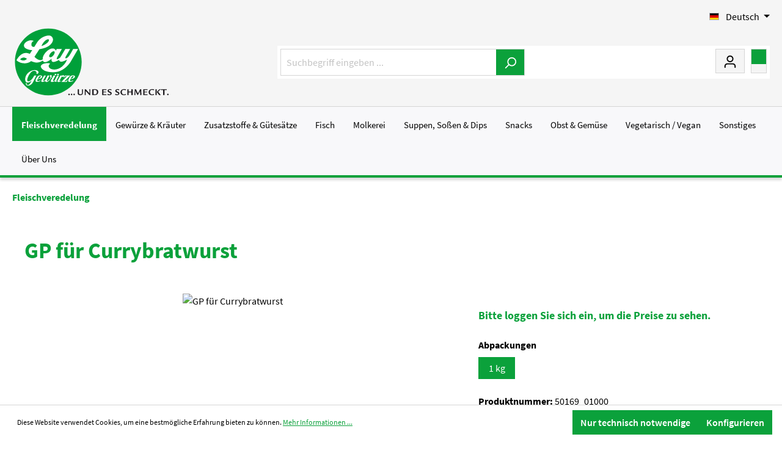

--- FILE ---
content_type: text/html; charset=UTF-8
request_url: https://www.lay-gewuerze.de/gp-fuer-currybratwurst-50169-01000
body_size: 17967
content:

<!DOCTYPE html>

<html lang="de-DE"
      itemscope="itemscope"
      itemtype="https://schema.org/WebPage">

                              
    <head>
                
        
                                    <meta charset="utf-8">
            
                            <meta name="viewport"
                      content="width=device-width, initial-scale=1, shrink-to-fit=no">
            
            
	                <meta name="author"
                      content="">
                <meta name="robots"
                      content="index,follow">
                <meta name="revisit-after"
                      content="15 days">
                <meta name="keywords"
                      content="">
                <meta name="description"
                      content="Gewürzpräparat für Curry-Bratwurst _x000D_
...nicht scharf, aber mit einer köstlichen pikanten CurrynoteAussehen/
Charakterorange; Coriander, Curcuma, Bockshornklee, Pfeffer, Chilli, Kümmel Cumin, IngwerAnwendung/
g je kgnach Geschmack würzen, 5 g je kg…">
            
    
        

                <meta property="og:type"
          content="product"/>
    <meta property="og:site_name"
          content="Lay Gewürze"/>
    <meta property="og:url"
          content="https://www.lay-gewuerze.de/gp-fuer-currybratwurst-50169-01000"/>
    <meta property="og:title"
          content="GP für Currybratwurst | 1 kg | 50169_01000"/>

    <meta property="og:description"
          content="Gewürzpräparat für Curry-Bratwurst _x000D_
...nicht scharf, aber mit einer köstlichen pikanten CurrynoteAussehen/
Charakterorange; Coriander, Curcuma, Bockshornklee, Pfeffer, Chilli, Kümmel Cumin, IngwerAnwendung/
g je kgnach Geschmack würzen, 5 g je kg…"/>
    <meta property="og:image"
          content="https://pim.lay-gewuerze.de/media/bilder/50169-gp-fuer-currybratwurst.jpg"/>

    
    <meta property="product:price"
          content=""/>


    <meta property="product:product_link"
          content="https://www.lay-gewuerze.de/gp-fuer-currybratwurst-50169-01000"/>

    <meta name="twitter:card"
          content="product"/>
    <meta name="twitter:site"
          content="Lay Gewürze"/>
    <meta name="twitter:title"
          content="GP für Currybratwurst | 1 kg | 50169_01000"/>
    <meta name="twitter:description"
          content="Gewürzpräparat für Curry-Bratwurst _x000D_
...nicht scharf, aber mit einer köstlichen pikanten CurrynoteAussehen/
Charakterorange; Coriander, Curcuma, Bockshornklee, Pfeffer, Chilli, Kümmel Cumin, IngwerAnwendung/
g je kgnach Geschmack würzen, 5 g je kg…"/>
    <meta name="twitter:image"
          content="https://pim.lay-gewuerze.de/media/bilder/50169-gp-fuer-currybratwurst.jpg"/>

                            <meta itemprop="copyrightHolder"
                      content="Lay Gewürze">
                <meta itemprop="copyrightYear"
                      content="">
                <meta itemprop="isFamilyFriendly"
                      content="false">
                <meta itemprop="image"
                      content="https://www.lay-gewuerze.de/media/c1/f5/ec/1718900477/logo_(18) (1).svg">
            
                                                <link rel="alternate" hreflang="en" href="https://www.lay-gewuerze.de/en/gp-fuer-currybratwurst-50169-01000">
                                    <link rel="alternate" hreflang="x-default" href="https://www.lay-gewuerze.de/gp-fuer-currybratwurst-50169-01000">
                                    <link rel="alternate" hreflang="de" href="https://www.lay-gewuerze.de/gp-fuer-currybratwurst-50169-01000">
                                    

            <meta http-equiv="X-UA-Compatible" content="IE=edge,chrome=1" />
    

                    <link rel="shortcut icon"
                  href="https://www.lay-gewuerze.de/media/71/0d/7c/1699345375/favicon_(18).ico">
        
                            
            <link rel="canonical" href="https://www.lay-gewuerze.de/gp-fuer-currybratwurst-50169-01000" />

            
    
                <title itemprop="name">GP für Currybratwurst | 1 kg | 50169_01000</title>
        

            
	<style type="text/css">

        		
		@font-face {
			font-family: 'iconset';
			font-style: normal;
			font-weight: normal;
			font-display: fallback;
			src: url('/theme/1ce4849cfb7845a5b7512a0a0f8aef7d/assets/font/coolbax-icon.woff2') format('woff2'),
				 url('/theme/1ce4849cfb7845a5b7512a0a0f8aef7d/assets/font/coolbax-icon.woff') format('woff'),
				 url('/theme/1ce4849cfb7845a5b7512a0a0f8aef7d/assets/font/coolbax-icon.ttf') format('truetype'),
				 url('/theme/1ce4849cfb7845a5b7512a0a0f8aef7d/assets/font/coolbax-icon.svg?#socialmedia') format('svg');
		}

						    </style>
    
                                                                    <link rel="stylesheet"
                      href="https://www.lay-gewuerze.de/theme/7f31a1a2ef099639b97f30cf06ed8004/css/all.css?1761833462">
                                    
    
        

                        <script>
        window.features = {"V6_5_0_0":true,"v6.5.0.0":true,"V6_6_0_0":false,"v6.6.0.0":false,"V6_7_0_0":false,"v6.7.0.0":false,"VUE3":false,"vue3":false,"JOIN_FILTER":false,"join.filter":false,"MEDIA_PATH":false,"media.path":false,"ES_MULTILINGUAL_INDEX":false,"es.multilingual.index":false,"STOCK_HANDLING":false,"stock.handling":false,"ASYNC_THEME_COMPILATION":false,"async.theme.compilation":false,"FEATURE_SWAGCMSEXTENSIONS_1":true,"feature.swagcmsextensions.1":true,"FEATURE_SWAGCMSEXTENSIONS_2":true,"feature.swagcmsextensions.2":true,"FEATURE_SWAGCMSEXTENSIONS_8":true,"feature.swagcmsextensions.8":true,"FEATURE_SWAGCMSEXTENSIONS_63":true,"feature.swagcmsextensions.63":true};
    </script>
        
                                            
            <script>
            window.dataLayer = window.dataLayer || [];
            function gtag() { dataLayer.push(arguments); }

            (() => {
                const analyticsStorageEnabled = document.cookie.split(';').some((item) => item.trim().includes('google-analytics-enabled=1'));
                const adsEnabled = document.cookie.split(';').some((item) => item.trim().includes('google-ads-enabled=1'));

                // Always set a default consent for consent mode v2
                gtag('consent', 'default', {
                    'ad_user_data': adsEnabled ? 'granted' : 'denied',
                    'ad_storage': adsEnabled ? 'granted' : 'denied',
                    'ad_personalization': adsEnabled ? 'granted' : 'denied',
                    'analytics_storage': analyticsStorageEnabled ? 'granted' : 'denied'
                });
            })();
        </script>
            
                            
            <script type="text/javascript"
                                src='https://www.google.com/recaptcha/api.js'
                defer></script>
        <script>
                            window.googleReCaptchaV2Active = true;
                                </script>
            
                
                                    <script>
                    window.useDefaultCookieConsent = true;
                </script>
                    
                                    <script>
                window.activeNavigationId = '139ca42195ce4102af9c5a414c8d8864';
                window.router = {
                    'frontend.cart.offcanvas': '/checkout/offcanvas',
                    'frontend.cookie.offcanvas': '/cookie/offcanvas',
                    'frontend.checkout.finish.page': '/checkout/finish',
                    'frontend.checkout.info': '/widgets/checkout/info',
                    'frontend.menu.offcanvas': '/widgets/menu/offcanvas',
                    'frontend.cms.page': '/widgets/cms',
                    'frontend.cms.navigation.page': '/widgets/cms/navigation',
                    'frontend.account.addressbook': '/widgets/account/address-book',
                    'frontend.country.country-data': '/country/country-state-data',
                    'frontend.app-system.generate-token': '/app-system/Placeholder/generate-token',
                    };
                window.salesChannelId = 'e44b941ee592483e87639b0d792ff5c4';
            </script>
        

        
    <script>
        window.router['widgets.swag.cmsExtensions.quickview'] = '/swag/cms-extensions/quickview';
        window.router['widgets.swag.cmsExtensions.quickview.variant'] = '/swag/cms-extensions/quickview/variant';
    </script>

                                <script>
                
                window.breakpoints = {"xs":0,"sm":576,"md":768,"lg":992,"xl":1200};
            </script>
        
        
                        
                            <script>
                window.themeAssetsPublicPath = 'https://www.lay-gewuerze.de/theme/1ce4849cfb7845a5b7512a0a0f8aef7d/assets/';
            </script>
        
        
                                                                                            <script type="text/javascript" src="https://www.lay-gewuerze.de/theme/7f31a1a2ef099639b97f30cf06ed8004/js/all.js?1761833462" defer></script>
                                                        
    
                    
    </head>


    <body class="    is-ctl-product is-act-index
    is-theme-saturn
    is-full-width-boxed
        ">

    
    <div class="cbax-page-main-container">
                            <noscript class="noscript-main">
                
    <div role="alert"
         class="alert alert-info alert-has-icon">
                                                                        
                                                    <span class="icon icon-info">
                        <svg xmlns="http://www.w3.org/2000/svg" xmlns:xlink="http://www.w3.org/1999/xlink" width="24" height="24" viewBox="0 0 24 24"><defs><path d="M12 7c.5523 0 1 .4477 1 1s-.4477 1-1 1-1-.4477-1-1 .4477-1 1-1zm1 9c0 .5523-.4477 1-1 1s-1-.4477-1-1v-5c0-.5523.4477-1 1-1s1 .4477 1 1v5zm11-4c0 6.6274-5.3726 12-12 12S0 18.6274 0 12 5.3726 0 12 0s12 5.3726 12 12zM12 2C6.4772 2 2 6.4772 2 12s4.4772 10 10 10 10-4.4772 10-10S17.5228 2 12 2z" id="icons-default-info" /></defs><use xlink:href="#icons-default-info" fill="#758CA3" fill-rule="evenodd" /></svg>
        </span>                                                    
                                    
                    <div class="alert-content-container">
                                                    
                                    <div class="alert-content">
                                                    Um unseren Shop in vollem Umfang nutzen zu können, empfehlen wir Ihnen Javascript in Ihrem Browser zu aktivieren.
                                            </div>
                
                                                                </div>
            </div>
            </noscript>
        
                    
    
    <header class="header-main header-one">
            
    
            
                                <div class="container">
                            	            <div class="top-bar d-none d-lg-block">
        <nav class="top-bar-nav">
                                            
            <div class="top-bar-nav-item top-bar-language">
                            <form method="post"
                      action="/checkout/language"
                      class="language-form"
                      data-form-auto-submit="true">

                                                                                            
                        <div class="languages-menu dropdown">
                            <button class="btn dropdown-toggle top-bar-nav-btn"
                                    type="button"
                                    id="languagesDropdown-top-bar"
                                    data-bs-toggle="dropdown"
                                    aria-haspopup="true"
                                    aria-expanded="false">
                                <div class="top-bar-list-icon language-flag country-de language-de"></div>
                                <span class="top-bar-nav-text">Deutsch</span>
                            </button>
                                                            <div class="top-bar-list dropdown-menu dropdown-menu-end"
                                    aria-labelledby="languagesDropdown-top-bar">
                                                                            <div class="top-bar-list-item dropdown-item item-checked"
                                             title="">

                                                                                                                                                                                            
                                                <label class="top-bar-list-label"
                                                       for="top-bar-ca90a716815946ffafd6b5a47cb7068d">
                                                    <input id="top-bar-ca90a716815946ffafd6b5a47cb7068d"
                                                           class="top-bar-list-radio"
                                                           value="ca90a716815946ffafd6b5a47cb7068d"
                                                           name="languageId"
                                                           type="radio"
                                                         checked>
                                                    <div class="top-bar-list-icon language-flag country-de language-de"></div>
                                                    Deutsch
                                                </label>
                                                                                    </div>
                                                                            <div class="top-bar-list-item dropdown-item"
                                             title="">

                                                                                                                                                                                            
                                                <label class="top-bar-list-label"
                                                       for="top-bar-2fbb5fe2e29a4d70aa5854ce7ce3e20b">
                                                    <input id="top-bar-2fbb5fe2e29a4d70aa5854ce7ce3e20b"
                                                           class="top-bar-list-radio"
                                                           value="2fbb5fe2e29a4d70aa5854ce7ce3e20b"
                                                           name="languageId"
                                                           type="radio"
                                                        >
                                                    <div class="top-bar-list-icon language-flag country-gb language-en"></div>
                                                    English
                                                </label>
                                                                                    </div>
                                                                    </div>
                                                    </div>

                        <input name="redirectTo" type="hidden" value="frontend.detail.page">

                                                    <input name="redirectParameters[_httpCache]" type="hidden" value="1">
                                                    <input name="redirectParameters[productId]" type="hidden" value="c73ba4b3664244e19e82c720156db49e">
                                                            </form>
                    </div>
                
                                            
                
                        	                	
                                            
                                                </nav>
    </div>
    
        <div class="row align-items-center header-row">
    	    <div class="col-12 col-lg-auto header-logo-col">
            <div class="header-logo-main">
                    <a class="header-logo-main-link"
               href="/"
               title="Zur Startseite gehen">
                                    <picture class="header-logo-picture">
                                                                                
                                                                            
                                                                                    <img src="https://www.lay-gewuerze.de/media/c1/f5/ec/1718900477/logo_%2818%29%20%281%29.svg"
                                     alt="Zur Startseite gehen"
                                     class="img-fluid header-logo-main-img">
                                                                        </picture>
                            </a>
            </div>
    </div>

<div class="shop-navigation">
            <div class="col-12 order-2 col-sm order-sm-1 header-search-col">
            <div class="row">
                <div class="col-sm-auto d-none d-sm-block d-lg-none">
                                            <div class="nav-main-toggle">
                                                            <button class="btn nav-main-toggle-btn header-actions-btn"
                                        type="button"
                                        data-offcanvas-menu="true"
                                        aria-label="Menü">
                                                                            <span class="icon icon-stack">
                        <svg xmlns="http://www.w3.org/2000/svg" xmlns:xlink="http://www.w3.org/1999/xlink" width="24" height="24" viewBox="0 0 24 24"><defs><path d="M3 13c-.5523 0-1-.4477-1-1s.4477-1 1-1h18c.5523 0 1 .4477 1 1s-.4477 1-1 1H3zm0-7c-.5523 0-1-.4477-1-1s.4477-1 1-1h18c.5523 0 1 .4477 1 1s-.4477 1-1 1H3zm0 14c-.5523 0-1-.4477-1-1s.4477-1 1-1h18c.5523 0 1 .4477 1 1s-.4477 1-1 1H3z" id="icons-default-stack" /></defs><use xlink:href="#icons-default-stack" fill="#758CA3" fill-rule="evenodd" /></svg>
        </span>                                                                    </button>
                                                    </div>
                                    </div>
                <div class="col">
                    
    <div class="collapse"
         id="searchCollapse">
        <div class="header-search">
                            <form action="/search"
                      method="get"
                                                                      data-search-form="true"
                                                                  data-search-widget-options='{&quot;searchWidgetMinChars&quot;:2}'
                      data-url="/suggest?search="
                      class="header-search-form">
                                            <div class="input-group">
                                                            <input type="search"
                                       name="search"
                                       class="form-control header-search-input"
                                       autocomplete="off"
                                       autocapitalize="off"
                                       placeholder="Suchbegriff eingeben ..."
                                       aria-label="Suchbegriff eingeben ..."
                                       value=""
                                >
                            
                                                            <button type="submit"
                                        class="btn header-search-btn"
                                        aria-label="Suchen">
                                    <span class="header-search-icon">
                                        <span class="icon icon-search">
                        <svg xmlns="http://www.w3.org/2000/svg" xmlns:xlink="http://www.w3.org/1999/xlink" width="24" height="24" viewBox="0 0 24 24"><defs><path d="M10.0944 16.3199 4.707 21.707c-.3905.3905-1.0237.3905-1.4142 0-.3905-.3905-.3905-1.0237 0-1.4142L8.68 14.9056C7.6271 13.551 7 11.8487 7 10c0-4.4183 3.5817-8 8-8s8 3.5817 8 8-3.5817 8-8 8c-1.8487 0-3.551-.627-4.9056-1.6801zM15 16c3.3137 0 6-2.6863 6-6s-2.6863-6-6-6-6 2.6863-6 6 2.6863 6 6 6z" id="icons-default-search" /></defs><use xlink:href="#icons-default-search" fill="#758CA3" fill-rule="evenodd" /></svg>
        </span>                                    </span>
                                </button>
                                                    </div>
                                    </form>
                    </div>
    </div>
                </div>
            </div>
        </div>
    
            <div class="col-12 order-1 col-sm-auto order-sm-2 header-actions-col">
            <div class="row g-0">
                                    <div class="col d-sm-none">
                        <div class="menu-button">
                                                            <button class="btn nav-main-toggle-btn header-actions-btn"
                                        type="button"
                                        data-offcanvas-menu="true"
                                        aria-label="Menü">
                                                                            <span class="icon icon-stack">
                        <svg xmlns="http://www.w3.org/2000/svg" xmlns:xlink="http://www.w3.org/1999/xlink" width="24" height="24" viewBox="0 0 24 24"><use xlink:href="#icons-default-stack" fill="#758CA3" fill-rule="evenodd" /></svg>
        </span>                                                                    </button>
                                                    </div>
                    </div>
                
                                    <div class="col-auto d-sm-none">
                        <div class="search-toggle">
                            <button class="btn header-actions-btn search-toggle-btn js-search-toggle-btn collapsed"
                                    type="button"
                                    data-bs-toggle="collapse"
                                    data-bs-target="#searchCollapse"
                                    aria-expanded="false"
                                    aria-controls="searchCollapse"
                                    aria-label="Suchen">
                                <span class="icon icon-search">
                        <svg xmlns="http://www.w3.org/2000/svg" xmlns:xlink="http://www.w3.org/1999/xlink" width="24" height="24" viewBox="0 0 24 24"><use xlink:href="#icons-default-search" fill="#758CA3" fill-rule="evenodd" /></svg>
        </span>                            </button>
                        </div>
                    </div>
                
                                                    
                
                    <div class="col-auto">
        <div class="account-menu">
                <div class="dropdown">
        	        <a href="#" class="btn account-menu-btn header-actions-btn"
                id="accountWidget"
                data-offcanvas-account-menu="true"
                data-bs-toggle="dropdown"
                aria-haspopup="true"
                aria-expanded="false"
                title="Mein Konto"
                aria-label="Mein Konto">
            <span class="header-account-icon">
                <span class="icon icon-avatar">
                        <svg xmlns="http://www.w3.org/2000/svg" xmlns:xlink="http://www.w3.org/1999/xlink" width="24" height="24" viewBox="0 0 24 24"><defs><path d="M12 3C9.7909 3 8 4.7909 8 7c0 2.2091 1.7909 4 4 4 2.2091 0 4-1.7909 4-4 0-2.2091-1.7909-4-4-4zm0-2c3.3137 0 6 2.6863 6 6s-2.6863 6-6 6-6-2.6863-6-6 2.6863-6 6-6zM4 22.099c0 .5523-.4477 1-1 1s-1-.4477-1-1V20c0-2.7614 2.2386-5 5-5h10.0007c2.7614 0 5 2.2386 5 5v2.099c0 .5523-.4477 1-1 1s-1-.4477-1-1V20c0-1.6569-1.3431-3-3-3H7c-1.6569 0-3 1.3431-3 3v2.099z" id="icons-default-avatar" /></defs><use xlink:href="#icons-default-avatar" fill="#758CA3" fill-rule="evenodd" /></svg>
        </span>            </span>
        </a>
    
                    <div class="dropdown-menu dropdown-menu-end account-menu-dropdown js-account-menu-dropdown"
                 aria-labelledby="accountWidget">
                

        
            <div class="offcanvas-header">
                            <button class="btn btn-light offcanvas-close js-offcanvas-close">
                                            <span class="icon icon-x icon-sm">
                        <svg xmlns="http://www.w3.org/2000/svg" xmlns:xlink="http://www.w3.org/1999/xlink" width="24" height="24" viewBox="0 0 24 24"><defs><path d="m10.5858 12-7.293-7.2929c-.3904-.3905-.3904-1.0237 0-1.4142.3906-.3905 1.0238-.3905 1.4143 0L12 10.5858l7.2929-7.293c.3905-.3904 1.0237-.3904 1.4142 0 .3905.3906.3905 1.0238 0 1.4143L13.4142 12l7.293 7.2929c.3904.3905.3904 1.0237 0 1.4142-.3906.3905-1.0238.3905-1.4143 0L12 13.4142l-7.2929 7.293c-.3905.3904-1.0237.3904-1.4142 0-.3905-.3906-.3905-1.0238 0-1.4143L10.5858 12z" id="icons-default-x" /></defs><use xlink:href="#icons-default-x" fill="#758CA3" fill-rule="evenodd" /></svg>
        </span>                    
                                            Menü schließen
                                    </button>
                    </div>
    
            <div class="offcanvas-body">
                <div class="account-menu">
                                                <div class="dropdown-header account-menu-header">
                    Ihr Konto
                </div>
                    
    
                                    <div class="account-menu-login">
                                            <a href="/account/login"
                           title="Anmelden"
                           class="btn btn-primary account-menu-login-button">
                            Anmelden
                        </a>
                    
                                            <div class="account-menu-register">
                            oder <a href="/account/login"
                                                                            title="Registrieren">registrieren</a>
                        </div>
                                    </div>
                    
                    <div class="account-menu-links">
                    <div class="header-account-menu">
        <div class="card account-menu-inner">
                                        
                                                <div class="list-group list-group-flush account-aside-list-group">
                                                                                                            <a href="/account"
                                   title="Übersicht"
                                   class="list-group-item list-group-item-action account-aside-item">
                                    Übersicht
                                </a>
                            
                                                            <a href="/account/profile"
                                   title="Persönliches Profil"
                                   class="list-group-item list-group-item-action account-aside-item">
                                    Persönliches Profil
                                </a>
                            
                                                            <a href="/account/address"
                                   title="Adressen"
                                   class="list-group-item list-group-item-action account-aside-item">
                                    Adressen
                                </a>
                            
                                                            <a href="/account/payment"
                                   title="Zahlungsarten"
                                   class="list-group-item list-group-item-action account-aside-item">
                                    Zahlungsarten
                                </a>
                            
                                                            <a href="/account/order"
                                   title="Bestellungen"
                                   class="list-group-item list-group-item-action account-aside-item">
                                    Bestellungen
                                </a>
                                                    
    
                        </div>
                            
                                                </div>
    </div>
            </div>
            </div>
        </div>
                </div>
            </div>
        </div>
    </div>

                                    <div class="col-auto cart">
                        <div class="header-cart"
                             data-offcanvas-cart="true">
                            <a class="btn header-cart-btn header-actions-btn"
                               href="/checkout/cart"
                               data-cart-widget="true"
                               title="Warenkorb"
                               aria-label="Warenkorb">
                                
	        <span class="header-cart-icon">
            <span class="icon icon-bag">
                <svg xmlns="http://www.w3.org/2000/svg" xmlns:xlink="http://www.w3.org/1999/xlink" width="24" height="24" viewBox="0 0 24 24"><defs><path d="M5.892 3c.5523 0 1 .4477 1 1s-.4477 1-1 1H3.7895a1 1 0 0 0-.9986.9475l-.7895 15c-.029.5515.3946 1.0221.9987 1.0525h17.8102c.5523 0 1-.4477.9986-1.0525l-.7895-15A1 1 0 0 0 20.0208 5H17.892c-.5523 0-1-.4477-1-1s.4477-1 1-1h2.1288c1.5956 0 2.912 1.249 2.9959 2.8423l.7894 15c.0035.0788.0035.0788.0042.1577 0 1.6569-1.3432 3-3 3H3c-.079-.0007-.079-.0007-.1577-.0041-1.6546-.0871-2.9253-1.499-2.8382-3.1536l.7895-15C.8775 4.249 2.1939 3 3.7895 3H5.892zm4 2c0 .5523-.4477 1-1 1s-1-.4477-1-1V3c0-1.6569 1.3432-3 3-3h2c1.6569 0 3 1.3431 3 3v2c0 .5523-.4477 1-1 1s-1-.4477-1-1V3c0-.5523-.4477-1-1-1h-2c-.5523 0-1 .4477-1 1v2z" id="icons-default-bag"></path></defs><use xlink:href="#icons-default-bag" fill="#758CA3" fill-rule="evenodd"></use></svg>
            </span>
        </span>
                        <span class="header-cart-total">
            0,00 €*
        </span>
    
                            </a>
                        </div>
                    </div>
                            </div>
        </div>
    </div>      </div>
                    </div>
                

                                        
        
    </header>


    
                    
    <div class="nav-main navi-one">
                        <div class="main-navigation"
         id="mainNavigation"
         data-flyout-menu="true">
                    <div class="container">
                                    <nav class="nav main-navigation-menu"
                        itemscope="itemscope"
                        itemtype="http://schema.org/SiteNavigationElement">
                        
                        
                        	
        
    	                        
                        
                                                                                            <a class="nav-link main-navigation-link nav-item-139ca42195ce4102af9c5a414c8d8864  active"
                                           href="https://www.lay-gewuerze.de/fleischveredelung/"
                                           itemprop="url"
                                           data-flyout-menu-trigger="139ca42195ce4102af9c5a414c8d8864"                                                                                      title="Fleischveredelung">
                                            <div class="main-navigation-link-text">
                                                <span itemprop="name">Fleischveredelung</span>
                                            </div>
                                        </a>
                                                                    

                        
		                        
                        
                                                                                            <a class="nav-link main-navigation-link nav-item-4eb57a4f4e474e8499245c3ea9bb31e4 "
                                           href="https://www.lay-gewuerze.de/gewuerze-kraeuter/"
                                           itemprop="url"
                                           data-flyout-menu-trigger="4eb57a4f4e474e8499245c3ea9bb31e4"                                                                                      title="Gewürze &amp; Kräuter">
                                            <div class="main-navigation-link-text">
                                                <span itemprop="name">Gewürze &amp; Kräuter</span>
                                            </div>
                                        </a>
                                                                    

                        
		                        
                        
                                                                                            <a class="nav-link main-navigation-link nav-item-76583d12a83442ff8df8bee8eb3e765f "
                                           href="https://www.lay-gewuerze.de/zusatzstoffe-guetesaetze/"
                                           itemprop="url"
                                           data-flyout-menu-trigger="76583d12a83442ff8df8bee8eb3e765f"                                                                                      title="Zusatzstoffe &amp; Gütesätze">
                                            <div class="main-navigation-link-text">
                                                <span itemprop="name">Zusatzstoffe &amp; Gütesätze</span>
                                            </div>
                                        </a>
                                                                    

                        
		                        
                        
                                                                                            <a class="nav-link main-navigation-link nav-item-6f74dd483dd1487ca72cb5d40401184c "
                                           href="https://www.lay-gewuerze.de/fisch/"
                                           itemprop="url"
                                           data-flyout-menu-trigger="6f74dd483dd1487ca72cb5d40401184c"                                                                                      title="Fisch">
                                            <div class="main-navigation-link-text">
                                                <span itemprop="name">Fisch</span>
                                            </div>
                                        </a>
                                                                    

                        
		                        
                        
                                                                                            <a class="nav-link main-navigation-link nav-item-3734b67fbcdf4b5e85a2bf954a34e144 "
                                           href="https://www.lay-gewuerze.de/molkerei/"
                                           itemprop="url"
                                           data-flyout-menu-trigger="3734b67fbcdf4b5e85a2bf954a34e144"                                                                                      title="Molkerei">
                                            <div class="main-navigation-link-text">
                                                <span itemprop="name">Molkerei</span>
                                            </div>
                                        </a>
                                                                    

                        
		                        
                        
                                                                                            <a class="nav-link main-navigation-link nav-item-981ca6d7ee5a42cda70f87d8296e18bf "
                                           href="https://www.lay-gewuerze.de/suppen-sossen-dips/"
                                           itemprop="url"
                                           data-flyout-menu-trigger="981ca6d7ee5a42cda70f87d8296e18bf"                                                                                      title="Suppen, Soßen &amp; Dips">
                                            <div class="main-navigation-link-text">
                                                <span itemprop="name">Suppen, Soßen &amp; Dips</span>
                                            </div>
                                        </a>
                                                                    

                        
		                        
                        
                                                                                            <a class="nav-link main-navigation-link nav-item-f6cadb8781424fb1a5de3b8bbbd16eb0 "
                                           href="https://www.lay-gewuerze.de/snacks/"
                                           itemprop="url"
                                           data-flyout-menu-trigger="f6cadb8781424fb1a5de3b8bbbd16eb0"                                                                                      title="Snacks">
                                            <div class="main-navigation-link-text">
                                                <span itemprop="name">Snacks</span>
                                            </div>
                                        </a>
                                                                    

                        
		                        
                        
                                                                                            <a class="nav-link main-navigation-link nav-item-27d7afd0365f443882d8cc932d902794 "
                                           href="https://www.lay-gewuerze.de/obst-gemuese/"
                                           itemprop="url"
                                           data-flyout-menu-trigger="27d7afd0365f443882d8cc932d902794"                                                                                      title="Obst &amp; Gemüse">
                                            <div class="main-navigation-link-text">
                                                <span itemprop="name">Obst &amp; Gemüse</span>
                                            </div>
                                        </a>
                                                                    

                        
		                        
                        
                                                                                            <a class="nav-link main-navigation-link nav-item-b6cc20256d5b41bdb94f730e70cd304d "
                                           href="https://www.lay-gewuerze.de/vegetarisch-vegan/"
                                           itemprop="url"
                                           data-flyout-menu-trigger="b6cc20256d5b41bdb94f730e70cd304d"                                                                                      title="Vegetarisch / Vegan">
                                            <div class="main-navigation-link-text">
                                                <span itemprop="name">Vegetarisch / Vegan</span>
                                            </div>
                                        </a>
                                                                    

                        
		                        
                        
                                                                                            <a class="nav-link main-navigation-link nav-item-3dc31ff40fdc42b8b2ccca055cf2e6f2 "
                                           href="https://www.lay-gewuerze.de/sonstiges/"
                                           itemprop="url"
                                                                                                                                 title="Sonstiges">
                                            <div class="main-navigation-link-text">
                                                <span itemprop="name">Sonstiges</span>
                                            </div>
                                        </a>
                                                                    

                        
		                        
                        
                                                                                            <a class="nav-link main-navigation-link nav-item-33df02d325084a19880a1ab5366a8c9a "
                                           href="https://www.lay-gewuerze.de/ueber-uns/"
                                           itemprop="url"
                                           data-flyout-menu-trigger="33df02d325084a19880a1ab5366a8c9a"                                                                                      title="Über Uns">
                                            <div class="main-navigation-link-text">
                                                <span itemprop="name">Über Uns</span>
                                            </div>
                                        </a>
                                                                    

                        
		    
                    </nav>
                            </div>
        
                                                                                                                                                                                                                                                                                                                                                                                                                                                                                                                                                                                                                                                                                                                            
                                        <div class="navigation-flyouts">
                                                                        
                                                                                        <div class="navigation-flyout"
                                     data-flyout-menu-id="139ca42195ce4102af9c5a414c8d8864">
                                    <div class="container">
                                                                                                                <div class="row navigation-flyout-bar">
                            <div class="col">
                    <div class="navigation-flyout-category-link">
                                                                                    <a class="nav-link"
                                   href="https://www.lay-gewuerze.de/fleischveredelung/"
                                   itemprop="url"
                                   title="Fleischveredelung">
                                        Zur Kategorie Fleischveredelung

    
    
    

    <span class="icon icon-arrow-right icon-primary">
                        <svg xmlns="http://www.w3.org/2000/svg" xmlns:xlink="http://www.w3.org/1999/xlink" width="16" height="16" viewBox="0 0 16 16"><defs><path id="icons-solid-arrow-right" d="M6.7071 6.2929c-.3905-.3905-1.0237-.3905-1.4142 0-.3905.3905-.3905 1.0237 0 1.4142l3 3c.3905.3905 1.0237.3905 1.4142 0l3-3c.3905-.3905.3905-1.0237 0-1.4142-.3905-.3905-1.0237-.3905-1.4142 0L9 8.5858l-2.2929-2.293z" /></defs><use transform="rotate(-90 9 8.5)" xlink:href="#icons-solid-arrow-right" fill="#758CA3" fill-rule="evenodd" /></svg>
        </span>                                </a>
                                                                        </div>
                </div>
            
                            <div class="col-auto">
                    <div class="navigation-flyout-close js-close-flyout-menu">
                                                                                    <span class="icon icon-x">
                        <svg xmlns="http://www.w3.org/2000/svg" xmlns:xlink="http://www.w3.org/1999/xlink" width="24" height="24" viewBox="0 0 24 24"><use xlink:href="#icons-default-x" fill="#758CA3" fill-rule="evenodd" /></svg>
        </span>                                                                        </div>
                </div>
                    </div>
    
    
    
        
                            
                                                        
    
                
    <div class="row navigation-flyout-content">
                    <div class="col-8 col-xl-9">
                <div class="navigation-flyout-categories flyout-columns-4">

                                                
                    
    
    <div class="row navigation-flyout-categories is-level-0">
                                            
            
    
        
        <div class="col-3 navigation-flyout-col">
            
                                    <a class="nav-item nav-link navigation-flyout-link is-level-0"
                       href="https://www.lay-gewuerze.de/fleischveredelung/kraeuter-gewuerze/"
                       itemprop="url"
                                              title="Kräuter &amp; Gewürze">
                        <span itemprop="name">Kräuter &amp; Gewürze</span>

                        
    
    
                    </a>
                
            
                                                                    
        
    
    <div class="navigation-flyout-categories is-level-1">
                                            
            
    
        
        <div class="navigation-flyout-col">
            
                                    <a class="nav-item nav-link navigation-flyout-link is-level-1"
                       href="https://www.lay-gewuerze.de/fleischveredelung/gewuerze-kraeuter/fleischkraeuter/"
                       itemprop="url"
                                              title="Kräuter">
                        <span itemprop="name">Kräuter</span>

                        
    
    
                    </a>
                
            
                                                        

        </div>

    
                                            
            
    
        
        <div class="navigation-flyout-col">
            
                                    <a class="nav-item nav-link navigation-flyout-link is-level-1"
                       href="https://www.lay-gewuerze.de/fleischveredelung/kraeuter-gewuerze/kraeutermischungen/"
                       itemprop="url"
                                              title="Kräutermischungen">
                        <span itemprop="name">Kräutermischungen</span>

                        
    
    
                    </a>
                
            
                                                        

        </div>

    
                                            
            
    
        
        <div class="navigation-flyout-col">
            
                                    <a class="nav-item nav-link navigation-flyout-link is-level-1"
                       href="https://www.lay-gewuerze.de/fleischveredelung/kraeuter-gewuerze/dekorgewuerze/"
                       itemprop="url"
                                              title="Dekorgewürze">
                        <span itemprop="name">Dekorgewürze</span>

                        
    
    
                    </a>
                
            
                                                        

        </div>

    
            </div>
                                            

        </div>

    
                                            
            
    
        
        <div class="col-3 navigation-flyout-col">
            
                                    <a class="nav-item nav-link navigation-flyout-link is-level-0"
                       href="https://www.lay-gewuerze.de/fleischveredelung/wurstgewuerze/"
                       itemprop="url"
                                              title="Wurstgewürze">
                        <span itemprop="name">Wurstgewürze</span>

                        
    
    
                    </a>
                
            
                                                                    
        
    
    <div class="navigation-flyout-categories is-level-1">
                                            
            
    
        
        <div class="navigation-flyout-col">
            
                                    <a class="nav-item nav-link navigation-flyout-link is-level-1"
                       href="https://www.lay-gewuerze.de/fleischveredelung/wurstgewuerze/rohwurst-salami/"
                       itemprop="url"
                                              title="Rohwurst / Salami">
                        <span itemprop="name">Rohwurst / Salami</span>

                        
    
    
                    </a>
                
            
                                                        

        </div>

    
                                            
            
    
        
        <div class="navigation-flyout-col">
            
                                    <a class="nav-item nav-link navigation-flyout-link is-level-1"
                       href="https://www.lay-gewuerze.de/fleischveredelung/wurstgewuerze/bruehwurst-wuerstchen/"
                       itemprop="url"
                                              title="Brühwurst / Würstchen">
                        <span itemprop="name">Brühwurst / Würstchen</span>

                        
    
    
                    </a>
                
            
                                                        

        </div>

    
                                            
            
    
        
        <div class="navigation-flyout-col">
            
                                    <a class="nav-item nav-link navigation-flyout-link is-level-1"
                       href="https://www.lay-gewuerze.de/fleischveredelung/wurstgewuerze/kochwurst/"
                       itemprop="url"
                                              title="Kochwurst">
                        <span itemprop="name">Kochwurst</span>

                        
    
    
                    </a>
                
            
                                                        

        </div>

    
                                            
            
    
        
        <div class="navigation-flyout-col">
            
                                    <a class="nav-item nav-link navigation-flyout-link is-level-1"
                       href="https://www.lay-gewuerze.de/fleischveredelung/wurstgewuerze/kochschinken-kochpoekelwaren/"
                       itemprop="url"
                                              title="Kochschinken / Kochpökelwaren">
                        <span itemprop="name">Kochschinken / Kochpökelwaren</span>

                        
    
    
                    </a>
                
            
                                                        

        </div>

    
            </div>
                                            

        </div>

    
                                            
            
    
        
        <div class="col-3 navigation-flyout-col">
            
                                    <a class="nav-item nav-link navigation-flyout-link is-level-0"
                       href="https://www.lay-gewuerze.de/fleischveredelung/tauchmasse-ummantelung/"
                       itemprop="url"
                                              title="Tauchmasse">
                        <span itemprop="name">Tauchmasse</span>

                        
    
    
                    </a>
                
            
                                                                    
        
    
    <div class="navigation-flyout-categories is-level-1">
                                            
            
    
        
        <div class="navigation-flyout-col">
            
                                    <a class="nav-item nav-link navigation-flyout-link is-level-1"
                       href="https://www.lay-gewuerze.de/fleischveredelung/tauchmasse-ummantelung/oberflaechen-konservierung/"
                       itemprop="url"
                                              title="Oberflächen-Konservierung">
                        <span itemprop="name">Oberflächen-Konservierung</span>

                        
    
    
                    </a>
                
            
                                                        

        </div>

    
            </div>
                                            

        </div>

    
                                            
            
    
        
        <div class="col-3 navigation-flyout-col">
            
                                    <a class="nav-item nav-link navigation-flyout-link is-level-0"
                       href="https://www.lay-gewuerze.de/fleischveredelung/zusatzstoffe-guetezusaetze/"
                       itemprop="url"
                                              title="Zusatzstoffe / Gütezusätze">
                        <span itemprop="name">Zusatzstoffe / Gütezusätze</span>

                        
    
    
                    </a>
                
            
                                                                    
        
    
    <div class="navigation-flyout-categories is-level-1">
                                            
            
    
        
        <div class="navigation-flyout-col">
            
                                    <a class="nav-item nav-link navigation-flyout-link is-level-1"
                       href="https://www.lay-gewuerze.de/fleischveredelung/zusatzstoffe-guetezusaetze/stabilisatoren/"
                       itemprop="url"
                                              title="Stabilisatoren">
                        <span itemprop="name">Stabilisatoren</span>

                        
    
    
                    </a>
                
            
                                                        

        </div>

    
                                            
            
    
        
        <div class="navigation-flyout-col">
            
                                    <a class="nav-item nav-link navigation-flyout-link is-level-1"
                       href="https://www.lay-gewuerze.de/fleischveredelung/zusatzstoffe-guetezusaetze/frischhalter/"
                       itemprop="url"
                                              title="Frischhalter">
                        <span itemprop="name">Frischhalter</span>

                        
    
    
                    </a>
                
            
                                                        

        </div>

    
                                            
            
    
        
        <div class="navigation-flyout-col">
            
                                    <a class="nav-item nav-link navigation-flyout-link is-level-1"
                       href="https://www.lay-gewuerze.de/fleischveredelung/zusatzstoffe-guetezusaetze/kutterhilfsmittel-mit-umroetung/"
                       itemprop="url"
                                              title="Kutterhilfsmittel mit Umrötung">
                        <span itemprop="name">Kutterhilfsmittel mit Umrötung</span>

                        
    
    
                    </a>
                
            
                                                        

        </div>

    
                                            
            
    
        
        <div class="navigation-flyout-col">
            
                                    <a class="nav-item nav-link navigation-flyout-link is-level-1"
                       href="https://www.lay-gewuerze.de/fleischveredelung/zusatzstoffe-guetezusaetze/kutterhilfsmittel-ohne-umroetung/"
                       itemprop="url"
                                              title="Kutterhilfsmittel ohne Umrötung">
                        <span itemprop="name">Kutterhilfsmittel ohne Umrötung</span>

                        
    
    
                    </a>
                
            
                                                        

        </div>

    
                                            
            
    
        
        <div class="navigation-flyout-col">
            
                                    <a class="nav-item nav-link navigation-flyout-link is-level-1"
                       href="https://www.lay-gewuerze.de/fleischveredelung/zusatzstoffe-guetezusaetze/umroetehilfsmittel/"
                       itemprop="url"
                                              title="Umrötehilfsmittel">
                        <span itemprop="name">Umrötehilfsmittel</span>

                        
    
    
                    </a>
                
            
                                                        

        </div>

    
                                            
            
    
        
        <div class="navigation-flyout-col">
            
                                    <a class="nav-item nav-link navigation-flyout-link is-level-1"
                       href="https://www.lay-gewuerze.de/fleischveredelung/zusatzstoffe-guetezusaetze/emulgatoren/"
                       itemprop="url"
                                              title="Emulgatoren">
                        <span itemprop="name">Emulgatoren</span>

                        
    
    
                    </a>
                
            
                                                        

        </div>

    
                                            
            
    
        
        <div class="navigation-flyout-col">
            
                                    <a class="nav-item nav-link navigation-flyout-link is-level-1"
                       href="https://www.lay-gewuerze.de/fleischveredelung/zusatzstoffe-guetezusaetze/farbstoffe/"
                       itemprop="url"
                                              title="Farbstoffe">
                        <span itemprop="name">Farbstoffe</span>

                        
    
    
                    </a>
                
            
                                                        

        </div>

    
                                            
            
    
        
        <div class="navigation-flyout-col">
            
                                    <a class="nav-item nav-link navigation-flyout-link is-level-1"
                       href="https://www.lay-gewuerze.de/fleischveredelung/zusatzstoffe-guetezusaetze/fleischzartmacher/"
                       itemprop="url"
                                              title="Fleischzartmacher">
                        <span itemprop="name">Fleischzartmacher</span>

                        
    
    
                    </a>
                
            
                                                        

        </div>

    
            </div>
                                            

        </div>

    
                                            
            
    
        
        <div class="col-3 navigation-flyout-col">
            
                                    <a class="nav-item nav-link navigation-flyout-link is-level-0"
                       href="https://www.lay-gewuerze.de/fleischveredelung/starterkulturen/"
                       itemprop="url"
                                              title="Starterkulturen">
                        <span itemprop="name">Starterkulturen</span>

                        
    
    
                    </a>
                
            
                                                                    
        
    
    <div class="navigation-flyout-categories is-level-1">
                                            
            
    
        
        <div class="navigation-flyout-col">
            
                                    <a class="nav-item nav-link navigation-flyout-link is-level-1"
                       href="https://www.lay-gewuerze.de/fleischveredelung/starterkulturen/rohwurst-salami-schnittfest/"
                       itemprop="url"
                                              title="Rohwurst / Salami schnittfest">
                        <span itemprop="name">Rohwurst / Salami schnittfest</span>

                        
    
    
                    </a>
                
            
                                                        

        </div>

    
                                            
            
    
        
        <div class="navigation-flyout-col">
            
                                    <a class="nav-item nav-link navigation-flyout-link is-level-1"
                       href="https://www.lay-gewuerze.de/fleischveredelung/starterkulturen/rohwurst-streichfaehig/"
                       itemprop="url"
                                              title="Rohwurst streichfähig">
                        <span itemprop="name">Rohwurst streichfähig</span>

                        
    
    
                    </a>
                
            
                                                        

        </div>

    
            </div>
                                            

        </div>

    
                                            
            
    
        
        <div class="col-3 navigation-flyout-col">
            
                                    <a class="nav-item nav-link navigation-flyout-link is-level-0"
                       href="https://www.lay-gewuerze.de/fleischveredelung/gewuerzmischungen/"
                       itemprop="url"
                                              title="Gewürzmischungen">
                        <span itemprop="name">Gewürzmischungen</span>

                        
    
    
                    </a>
                
            
                                                                    
        
    
    <div class="navigation-flyout-categories is-level-1">
                                            
            
    
        
        <div class="navigation-flyout-col">
            
                                    <a class="nav-item nav-link navigation-flyout-link is-level-1"
                       href="https://www.lay-gewuerze.de/fleischveredelung/gewuerzmischungen/bratengewuerze/"
                       itemprop="url"
                                              title="Bratengewürze">
                        <span itemprop="name">Bratengewürze</span>

                        
    
    
                    </a>
                
            
                                                        

        </div>

    
                                            
            
    
        
        <div class="navigation-flyout-col">
            
                                    <a class="nav-item nav-link navigation-flyout-link is-level-1"
                       href="https://www.lay-gewuerze.de/fleischveredelung/gewuerzmischungen/frikadellen-hackfleisch-bouletten/"
                       itemprop="url"
                                              title="Frikadellen / Hackfleisch / Bouletten">
                        <span itemprop="name">Frikadellen / Hackfleisch / Bouletten</span>

                        
    
    
                    </a>
                
            
                                                        

        </div>

    
                                            
            
    
        
        <div class="navigation-flyout-col">
            
                                    <a class="nav-item nav-link navigation-flyout-link is-level-1"
                       href="https://www.lay-gewuerze.de/fleischveredelung/gewuerzmischungen/doener-kebab/"
                       itemprop="url"
                                              title="Döner / Kebab">
                        <span itemprop="name">Döner / Kebab</span>

                        
    
    
                    </a>
                
            
                                                        

        </div>

    
                                            
            
    
        
        <div class="navigation-flyout-col">
            
                                    <a class="nav-item nav-link navigation-flyout-link is-level-1"
                       href="https://www.lay-gewuerze.de/fleischveredelung/gewuerzmischungen/gefluegel/"
                       itemprop="url"
                                              title="Geflügel">
                        <span itemprop="name">Geflügel</span>

                        
    
    
                    </a>
                
            
                                                        

        </div>

    
                                            
            
    
        
        <div class="navigation-flyout-col">
            
                                    <a class="nav-item nav-link navigation-flyout-link is-level-1"
                       href="https://www.lay-gewuerze.de/fleischveredelung/gewuerzmischungen/grillgewuerze/"
                       itemprop="url"
                                              title="Grillgewürze">
                        <span itemprop="name">Grillgewürze</span>

                        
    
    
                    </a>
                
            
                                                        

        </div>

    
            </div>
                                            

        </div>

    
                                            
            
    
        
        <div class="col-3 navigation-flyout-col">
            
                                    <a class="nav-item nav-link navigation-flyout-link is-level-0"
                       href="https://www.lay-gewuerze.de/fleischveredelung/aromen-extrakte/"
                       itemprop="url"
                                              title="Aromen &amp; Extrakte">
                        <span itemprop="name">Aromen &amp; Extrakte</span>

                        
    
    
                    </a>
                
            
                                                                    
        
    
    <div class="navigation-flyout-categories is-level-1">
                                            
            
    
        
        <div class="navigation-flyout-col">
            
                                    <a class="nav-item nav-link navigation-flyout-link is-level-1"
                       href="https://www.lay-gewuerze.de/fleischveredelung/aromen-extrakte/raucharoma/"
                       itemprop="url"
                                              title="Raucharomen">
                        <span itemprop="name">Raucharomen</span>

                        
    
    
                    </a>
                
            
                                                        

        </div>

    
            </div>
                                            

        </div>

    
                                            
            
    
        
        <div class="col-3 navigation-flyout-col">
            
                                    <a class="nav-item nav-link navigation-flyout-link is-level-0"
                       href="https://www.lay-gewuerze.de/fleischveredelung/spritzmittel/"
                       itemprop="url"
                                              title="Spritzmittel">
                        <span itemprop="name">Spritzmittel</span>

                        
    
    
                    </a>
                
            
                                                                    
        
    
    <div class="navigation-flyout-categories is-level-1">
                                            
            
    
        
        <div class="navigation-flyout-col">
            
                                    <a class="nav-item nav-link navigation-flyout-link is-level-1"
                       href="https://www.lay-gewuerze.de/fleischveredelung/spritzmittel/fluessig/"
                       itemprop="url"
                                              title="Spritzmittel flüssig">
                        <span itemprop="name">Spritzmittel flüssig</span>

                        
    
    
                    </a>
                
            
                                                        

        </div>

    
                                            
            
    
        
        <div class="navigation-flyout-col">
            
                                    <a class="nav-item nav-link navigation-flyout-link is-level-1"
                       href="https://www.lay-gewuerze.de/fleischveredelung/spritzmittel/pulver/"
                       itemprop="url"
                                              title="Spritzmittel Pulver">
                        <span itemprop="name">Spritzmittel Pulver</span>

                        
    
    
                    </a>
                
            
                                                        

        </div>

    
            </div>
                                            

        </div>

    
                                            
            
    
        
        <div class="col-3 navigation-flyout-col">
            
                                    <a class="nav-item nav-link navigation-flyout-link is-level-0"
                       href="https://www.lay-gewuerze.de/fleischveredelung/marinaden/"
                       itemprop="url"
                                              title="Marinaden">
                        <span itemprop="name">Marinaden</span>

                        
    
    
                    </a>
                
            
                                                                    
        
    
    <div class="navigation-flyout-categories is-level-1">
                                            
            
    
        
        <div class="navigation-flyout-col">
            
                                    <a class="nav-item nav-link navigation-flyout-link is-level-1"
                       href="https://www.lay-gewuerze.de/fleischveredelung/marinaden/wuerzoele-marinol/"
                       itemprop="url"
                                              title="Würzöle Marinol">
                        <span itemprop="name">Würzöle Marinol</span>

                        
    
    
                    </a>
                
            
                                                        

        </div>

    
                                            
            
    
        
        <div class="navigation-flyout-col">
            
                                    <a class="nav-item nav-link navigation-flyout-link is-level-1"
                       href="https://www.lay-gewuerze.de/fleischveredelung/marinaden/wuerzoele-mariclean/"
                       itemprop="url"
                                              title="Würzöle Mariclean">
                        <span itemprop="name">Würzöle Mariclean</span>

                        
    
    
                    </a>
                
            
                                                        

        </div>

    
                                            
            
    
        
        <div class="navigation-flyout-col">
            
                                    <a class="nav-item nav-link navigation-flyout-link is-level-1"
                       href="https://www.lay-gewuerze.de/fleischveredelung/marinaden/bio-marinaden/"
                       itemprop="url"
                                              title="Bio-Marinaden">
                        <span itemprop="name">Bio-Marinaden</span>

                        
    
    
                    </a>
                
            
                                                        

        </div>

    
                                            
            
    
        
        <div class="navigation-flyout-col">
            
                                    <a class="nav-item nav-link navigation-flyout-link is-level-1"
                       href="https://www.lay-gewuerze.de/fleischveredelung/marinaden/komplettmarinaden-marinus/"
                       itemprop="url"
                                              title="Komplettmarinaden Marinus">
                        <span itemprop="name">Komplettmarinaden Marinus</span>

                        
    
    
                    </a>
                
            
                                                        

        </div>

    
            </div>
                                            

        </div>

    
            </div>
                    
                </div>
            </div>
        
                                <div class="col-4 col-xl-3">
                <div class="navigation-flyout-teaser">

                                            <a class="navigation-flyout-teaser-image-container"
                           href="https://www.lay-gewuerze.de/fleischveredelung/"
                                                      title="Fleischveredelung">
                                                
                        
                        
    
    
    
                    
                
        
                
                    
            <img src="https://www.lay-gewuerze.de/media/9b/1b/1d/1642681699/lamb-chops-lammfilets.jpg"                             srcset="https://www.lay-gewuerze.de/thumbnail/9b/1b/1d/1642681699/lamb-chops-lammfilets_1920x1920.jpg 1920w, https://www.lay-gewuerze.de/thumbnail/9b/1b/1d/1642681699/lamb-chops-lammfilets_400x400.jpg 400w, https://www.lay-gewuerze.de/thumbnail/9b/1b/1d/1642681699/lamb-chops-lammfilets_800x800.jpg 800w"                                 sizes="310px"
                                         class="navigation-flyout-teaser-image" data-object-fit="cover" loading="eager"        />
                            </a>
                    
                </div>
            </div>
                        </div>
                                                
                                    </div>
                                </div>
                            
                                                                                                        
                                                                                        <div class="navigation-flyout"
                                     data-flyout-menu-id="4eb57a4f4e474e8499245c3ea9bb31e4">
                                    <div class="container">
                                                                                                                <div class="row navigation-flyout-bar">
                            <div class="col">
                    <div class="navigation-flyout-category-link">
                                                                                    <a class="nav-link"
                                   href="https://www.lay-gewuerze.de/gewuerze-kraeuter/"
                                   itemprop="url"
                                   title="Gewürze &amp; Kräuter">
                                        Zur Kategorie Gewürze &amp; Kräuter

    
    
    

    <span class="icon icon-arrow-right icon-primary">
                        <svg xmlns="http://www.w3.org/2000/svg" xmlns:xlink="http://www.w3.org/1999/xlink" width="16" height="16" viewBox="0 0 16 16"><use transform="rotate(-90 9 8.5)" xlink:href="#icons-solid-arrow-right" fill="#758CA3" fill-rule="evenodd" /></svg>
        </span>                                </a>
                                                                        </div>
                </div>
            
                            <div class="col-auto">
                    <div class="navigation-flyout-close js-close-flyout-menu">
                                                                                    <span class="icon icon-x">
                        <svg xmlns="http://www.w3.org/2000/svg" xmlns:xlink="http://www.w3.org/1999/xlink" width="24" height="24" viewBox="0 0 24 24"><use xlink:href="#icons-default-x" fill="#758CA3" fill-rule="evenodd" /></svg>
        </span>                                                                        </div>
                </div>
                    </div>
    
    
    
        
                            
                                                        
    
                
    <div class="row navigation-flyout-content">
                    <div class="col-8 col-xl-9">
                <div class="navigation-flyout-categories flyout-columns-4">

                                                
                    
    
    <div class="row navigation-flyout-categories is-level-0">
                                            
            
    
        
        <div class="col-3 navigation-flyout-col">
            
                                    <a class="nav-item nav-link navigation-flyout-link is-level-0"
                       href="https://www.lay-gewuerze.de/gewuerze-kraeuter/gewuerze/"
                       itemprop="url"
                                              title="Gewürze">
                        <span itemprop="name">Gewürze</span>

                        
    
    
                    </a>
                
            
                                                                    
        
    
    <div class="navigation-flyout-categories is-level-1">
                                            
            
    
        
        <div class="navigation-flyout-col">
            
                                    <a class="nav-item nav-link navigation-flyout-link is-level-1"
                       href="https://www.lay-gewuerze.de/gewuerze-kraeuter/gewuerze/rohgewuerze/"
                       itemprop="url"
                                              title="Rohgewürze">
                        <span itemprop="name">Rohgewürze</span>

                        
    
    
                    </a>
                
            
                                                        

        </div>

    
            </div>
                                            

        </div>

    
                                            
            
    
        
        <div class="col-3 navigation-flyout-col">
            
                                    <a class="nav-item nav-link navigation-flyout-link is-level-0"
                       href="https://www.lay-gewuerze.de/gewuerze-kraeuter/gemuese/"
                       itemprop="url"
                                              title="Gemüse">
                        <span itemprop="name">Gemüse</span>

                        
    
    
                    </a>
                
            
                                                                    
        
    
    <div class="navigation-flyout-categories is-level-1">
            </div>
                                            

        </div>

    
            </div>
                    
                </div>
            </div>
        
                                <div class="col-4 col-xl-3">
                <div class="navigation-flyout-teaser">

                                            <a class="navigation-flyout-teaser-image-container"
                           href="https://www.lay-gewuerze.de/gewuerze-kraeuter/"
                                                      title="Gewürze &amp; Kräuter">
                                                
                        
                        
    
    
    
                    
                
        
                
                    
            <img src="https://www.lay-gewuerze.de/media/7b/fb/6c/1642682042/gewuerze-und-kraeuter.jpg"                             srcset="https://www.lay-gewuerze.de/thumbnail/7b/fb/6c/1642682042/gewuerze-und-kraeuter_800x800.jpg 800w, https://www.lay-gewuerze.de/thumbnail/7b/fb/6c/1642682042/gewuerze-und-kraeuter_400x400.jpg 400w, https://www.lay-gewuerze.de/thumbnail/7b/fb/6c/1642682042/gewuerze-und-kraeuter_1920x1920.jpg 1920w"                                 sizes="310px"
                                         class="navigation-flyout-teaser-image" data-object-fit="cover" loading="eager"        />
                            </a>
                    
                </div>
            </div>
                        </div>
                                                
                                    </div>
                                </div>
                            
                                                                                                        
                                                                                        <div class="navigation-flyout"
                                     data-flyout-menu-id="76583d12a83442ff8df8bee8eb3e765f">
                                    <div class="container">
                                                                                                                <div class="row navigation-flyout-bar">
                            <div class="col">
                    <div class="navigation-flyout-category-link">
                                                                                    <a class="nav-link"
                                   href="https://www.lay-gewuerze.de/zusatzstoffe-guetesaetze/"
                                   itemprop="url"
                                   title="Zusatzstoffe &amp; Gütesätze">
                                        Zur Kategorie Zusatzstoffe &amp; Gütesätze

    
    
    

    <span class="icon icon-arrow-right icon-primary">
                        <svg xmlns="http://www.w3.org/2000/svg" xmlns:xlink="http://www.w3.org/1999/xlink" width="16" height="16" viewBox="0 0 16 16"><use transform="rotate(-90 9 8.5)" xlink:href="#icons-solid-arrow-right" fill="#758CA3" fill-rule="evenodd" /></svg>
        </span>                                </a>
                                                                        </div>
                </div>
            
                            <div class="col-auto">
                    <div class="navigation-flyout-close js-close-flyout-menu">
                                                                                    <span class="icon icon-x">
                        <svg xmlns="http://www.w3.org/2000/svg" xmlns:xlink="http://www.w3.org/1999/xlink" width="24" height="24" viewBox="0 0 24 24"><use xlink:href="#icons-default-x" fill="#758CA3" fill-rule="evenodd" /></svg>
        </span>                                                                        </div>
                </div>
                    </div>
    
    
                        
    
                
    <div class="row navigation-flyout-content">
                    <div class="col">
                <div class="navigation-flyout-categories flyout-columns-4">

                                                
                    
    
    <div class="row navigation-flyout-categories is-level-0">
                                            
            
    
        
        <div class="col-3 navigation-flyout-col">
            
                                    <a class="nav-item nav-link navigation-flyout-link is-level-0"
                       href="https://www.lay-gewuerze.de/zusatzstoffe-guetesaetze/lebensmittel-aromen-extrakte/"
                       itemprop="url"
                                              title="Lebensmittel Aromen / Extrakte">
                        <span itemprop="name">Lebensmittel Aromen / Extrakte</span>

                        
    
    
                    </a>
                
            
                                                                    
        
    
    <div class="navigation-flyout-categories is-level-1">
                                            
            
    
        
        <div class="navigation-flyout-col">
            
                                    <a class="nav-item nav-link navigation-flyout-link is-level-1"
                       href="https://www.lay-gewuerze.de/zusatzstoffe-guetesaetze/lebensmittel-aromen-extrakte/gewuerzextrakte-pulver/"
                       itemprop="url"
                                              title="Gewürzextrakte Pulver">
                        <span itemprop="name">Gewürzextrakte Pulver</span>

                        
    
    
                    </a>
                
            
                                                        

        </div>

    
                                            
            
    
        
        <div class="navigation-flyout-col">
            
                                    <a class="nav-item nav-link navigation-flyout-link is-level-1"
                       href="https://www.lay-gewuerze.de/zusatzstoffe-guetesaetze/lebensmittel-aromen-extrakte/gewuerzextrakte-fluessig/"
                       itemprop="url"
                                              title="Gewürzextrakte Flüssig">
                        <span itemprop="name">Gewürzextrakte Flüssig</span>

                        
    
    
                    </a>
                
            
                                                        

        </div>

    
                                            
            
    
        
        <div class="navigation-flyout-col">
            
                                    <a class="nav-item nav-link navigation-flyout-link is-level-1"
                       href="https://www.lay-gewuerze.de/zusatzstoffe-hilfsmittel/lebensmittel-aromen-extrakte/raucharomen/"
                       itemprop="url"
                                              title="Raucharomen">
                        <span itemprop="name">Raucharomen</span>

                        
    
    
                    </a>
                
            
                                                        

        </div>

    
            </div>
                                            

        </div>

    
                                            
            
    
        
        <div class="col-3 navigation-flyout-col">
            
                                    <a class="nav-item nav-link navigation-flyout-link is-level-0"
                       href="https://www.lay-gewuerze.de/zusatzstoffe-guetesaetze/geschmacksverstaerker/"
                       itemprop="url"
                                              title="Geschmacksverstärker">
                        <span itemprop="name">Geschmacksverstärker</span>

                        
    
    
                    </a>
                
            
                                                                    
        
    
    <div class="navigation-flyout-categories is-level-1">
            </div>
                                            

        </div>

    
                                            
            
    
        
        <div class="col-3 navigation-flyout-col">
            
                                    <a class="nav-item nav-link navigation-flyout-link is-level-0"
                       href="https://www.lay-gewuerze.de/zusatzstoffe-guetesaetze/zuckerstoffe-suessungsmittel/"
                       itemprop="url"
                                              title="Zuckerstoffe &amp; Süßungsmittel">
                        <span itemprop="name">Zuckerstoffe &amp; Süßungsmittel</span>

                        
    
    
                    </a>
                
            
                                                                    
        
    
    <div class="navigation-flyout-categories is-level-1">
            </div>
                                            

        </div>

    
                                            
            
    
        
        <div class="col-3 navigation-flyout-col">
            
                                    <a class="nav-item nav-link navigation-flyout-link is-level-0"
                       href="https://www.lay-gewuerze.de/zusatzstoffe-guetesaetze/stabilisatoren/"
                       itemprop="url"
                                              title="Stabilisatoren">
                        <span itemprop="name">Stabilisatoren</span>

                        
    
    
                    </a>
                
            
                                                                    
        
    
    <div class="navigation-flyout-categories is-level-1">
            </div>
                                            

        </div>

    
                                            
            
    
        
        <div class="col-3 navigation-flyout-col">
            
                                    <a class="nav-item nav-link navigation-flyout-link is-level-0"
                       href="https://www.lay-gewuerze.de/zusatzstoffe-guetesaetze/chemisch-biologische-grundstoffe/"
                       itemprop="url"
                                              title="Chemisch Biologische Grundstoffe">
                        <span itemprop="name">Chemisch Biologische Grundstoffe</span>

                        
    
    
                    </a>
                
            
                                                                    
        
    
    <div class="navigation-flyout-categories is-level-1">
            </div>
                                            

        </div>

    
            </div>
                    
                </div>
            </div>
        
                                </div>
                                                
                                    </div>
                                </div>
                            
                                                                                                        
                                                                                        <div class="navigation-flyout"
                                     data-flyout-menu-id="6f74dd483dd1487ca72cb5d40401184c">
                                    <div class="container">
                                                                                                                <div class="row navigation-flyout-bar">
                            <div class="col">
                    <div class="navigation-flyout-category-link">
                                                                                    <a class="nav-link"
                                   href="https://www.lay-gewuerze.de/fisch/"
                                   itemprop="url"
                                   title="Fisch">
                                        Zur Kategorie Fisch

    
    
    

    <span class="icon icon-arrow-right icon-primary">
                        <svg xmlns="http://www.w3.org/2000/svg" xmlns:xlink="http://www.w3.org/1999/xlink" width="16" height="16" viewBox="0 0 16 16"><use transform="rotate(-90 9 8.5)" xlink:href="#icons-solid-arrow-right" fill="#758CA3" fill-rule="evenodd" /></svg>
        </span>                                </a>
                                                                        </div>
                </div>
            
                            <div class="col-auto">
                    <div class="navigation-flyout-close js-close-flyout-menu">
                                                                                    <span class="icon icon-x">
                        <svg xmlns="http://www.w3.org/2000/svg" xmlns:xlink="http://www.w3.org/1999/xlink" width="24" height="24" viewBox="0 0 24 24"><use xlink:href="#icons-default-x" fill="#758CA3" fill-rule="evenodd" /></svg>
        </span>                                                                        </div>
                </div>
                    </div>
    
    
    
        
                            
                                                        
    
                
    <div class="row navigation-flyout-content">
                    <div class="col-8 col-xl-9">
                <div class="navigation-flyout-categories flyout-columns-4">

                                                
                    
    
    <div class="row navigation-flyout-categories is-level-0">
                                            
            
    
        
        <div class="col-3 navigation-flyout-col">
            
                                    <a class="nav-item nav-link navigation-flyout-link is-level-0"
                       href="https://www.lay-gewuerze.de/fisch/marinaden/"
                       itemprop="url"
                                              title="Marinaden">
                        <span itemprop="name">Marinaden</span>

                        
    
    
                    </a>
                
            
                                                                    
        
    
    <div class="navigation-flyout-categories is-level-1">
                                            
            
    
        
        <div class="navigation-flyout-col">
            
                                    <a class="nav-item nav-link navigation-flyout-link is-level-1"
                       href="https://www.lay-gewuerze.de/fisch/marinaden/wuerzoele-marinol/"
                       itemprop="url"
                                              title="Würzöle Marinol">
                        <span itemprop="name">Würzöle Marinol</span>

                        
    
    
                    </a>
                
            
                                                        

        </div>

    
            </div>
                                            

        </div>

    
                                            
            
    
        
        <div class="col-3 navigation-flyout-col">
            
                                    <a class="nav-item nav-link navigation-flyout-link is-level-0"
                       href="https://www.lay-gewuerze.de/fisch/gewuerzmischungen/"
                       itemprop="url"
                                              title="Gewürzmischungen">
                        <span itemprop="name">Gewürzmischungen</span>

                        
    
    
                    </a>
                
            
                                                                    
        
    
    <div class="navigation-flyout-categories is-level-1">
            </div>
                                            

        </div>

    
                                            
            
    
        
        <div class="col-3 navigation-flyout-col">
            
                                    <a class="nav-item nav-link navigation-flyout-link is-level-0"
                       href="https://www.lay-gewuerze.de/fisch/kraeuter/"
                       itemprop="url"
                                              title="Kräuter">
                        <span itemprop="name">Kräuter</span>

                        
    
    
                    </a>
                
            
                                                                    
        
    
    <div class="navigation-flyout-categories is-level-1">
            </div>
                                            

        </div>

    
            </div>
                    
                </div>
            </div>
        
                                <div class="col-4 col-xl-3">
                <div class="navigation-flyout-teaser">

                                            <a class="navigation-flyout-teaser-image-container"
                           href="https://www.lay-gewuerze.de/fisch/"
                                                      title="Fisch">
                                                
                        
                        
    
    
    
                    
                
        
                
                    
            <img src="https://www.lay-gewuerze.de/media/f1/89/cb/1642681442/forellefilets.jpg"                             srcset="https://www.lay-gewuerze.de/thumbnail/f1/89/cb/1642681442/forellefilets_1920x1920.jpg 1920w, https://www.lay-gewuerze.de/thumbnail/f1/89/cb/1642681442/forellefilets_800x800.jpg 800w, https://www.lay-gewuerze.de/thumbnail/f1/89/cb/1642681442/forellefilets_400x400.jpg 400w"                                 sizes="310px"
                                         class="navigation-flyout-teaser-image" data-object-fit="cover" loading="eager"        />
                            </a>
                    
                </div>
            </div>
                        </div>
                                                
                                    </div>
                                </div>
                            
                                                                                                        
                                                                                        <div class="navigation-flyout"
                                     data-flyout-menu-id="3734b67fbcdf4b5e85a2bf954a34e144">
                                    <div class="container">
                                                                                                                <div class="row navigation-flyout-bar">
                            <div class="col">
                    <div class="navigation-flyout-category-link">
                                                                                    <a class="nav-link"
                                   href="https://www.lay-gewuerze.de/molkerei/"
                                   itemprop="url"
                                   title="Molkerei">
                                        Zur Kategorie Molkerei

    
    
    

    <span class="icon icon-arrow-right icon-primary">
                        <svg xmlns="http://www.w3.org/2000/svg" xmlns:xlink="http://www.w3.org/1999/xlink" width="16" height="16" viewBox="0 0 16 16"><use transform="rotate(-90 9 8.5)" xlink:href="#icons-solid-arrow-right" fill="#758CA3" fill-rule="evenodd" /></svg>
        </span>                                </a>
                                                                        </div>
                </div>
            
                            <div class="col-auto">
                    <div class="navigation-flyout-close js-close-flyout-menu">
                                                                                    <span class="icon icon-x">
                        <svg xmlns="http://www.w3.org/2000/svg" xmlns:xlink="http://www.w3.org/1999/xlink" width="24" height="24" viewBox="0 0 24 24"><use xlink:href="#icons-default-x" fill="#758CA3" fill-rule="evenodd" /></svg>
        </span>                                                                        </div>
                </div>
                    </div>
    
    
    
        
                            
                                                        
    
                
    <div class="row navigation-flyout-content">
                    <div class="col-8 col-xl-9">
                <div class="navigation-flyout-categories flyout-columns-4">

                                                
                    
    
    <div class="row navigation-flyout-categories is-level-0">
                                            
            
    
        
        <div class="col-3 navigation-flyout-col">
            
                                    <a class="nav-item nav-link navigation-flyout-link is-level-0"
                       href="https://www.lay-gewuerze.de/molkerei/wuerzungen-kaese/"
                       itemprop="url"
                                              title="Würzungen Käse">
                        <span itemprop="name">Würzungen Käse</span>

                        
    
    
                    </a>
                
            
                                                                    
        
    
    <div class="navigation-flyout-categories is-level-1">
                                            
            
    
        
        <div class="navigation-flyout-col">
            
                                    <a class="nav-item nav-link navigation-flyout-link is-level-1"
                       href="https://www.lay-gewuerze.de/molkereiprodukte/wuerzungen-kaese/trocken/"
                       itemprop="url"
                                              title="Würzungen trocken">
                        <span itemprop="name">Würzungen trocken</span>

                        
    
    
                    </a>
                
            
                                                        

        </div>

    
                                            
            
    
        
        <div class="navigation-flyout-col">
            
                                    <a class="nav-item nav-link navigation-flyout-link is-level-1"
                       href="https://www.lay-gewuerze.de/molkereiprodukte/wuerzungen-kaese/trocken/dekorwuerzungen/"
                       itemprop="url"
                                              title="Dekorwürzungen">
                        <span itemprop="name">Dekorwürzungen</span>

                        
    
    
                    </a>
                
            
                                                        

        </div>

    
            </div>
                                            

        </div>

    
                                            
            
    
        
        <div class="col-3 navigation-flyout-col">
            
                                    <a class="nav-item nav-link navigation-flyout-link is-level-0"
                       href="https://www.lay-gewuerze.de/molkerei/wuerzungen-butter/"
                       itemprop="url"
                                              title="Würzungen Butter">
                        <span itemprop="name">Würzungen Butter</span>

                        
    
    
                    </a>
                
            
                                                                    
        
    
    <div class="navigation-flyout-categories is-level-1">
            </div>
                                            

        </div>

    
            </div>
                    
                </div>
            </div>
        
                                <div class="col-4 col-xl-3">
                <div class="navigation-flyout-teaser">

                                            <a class="navigation-flyout-teaser-image-container"
                           href="https://www.lay-gewuerze.de/molkerei/"
                                                      title="Molkerei">
                                                
                        
                        
    
    
    
                    
                
        
                
                    
            <img src="https://www.lay-gewuerze.de/media/35/47/c4/1642676469/frischkaese.jpg"                             srcset="https://www.lay-gewuerze.de/thumbnail/35/47/c4/1642676469/frischkaese_800x800.jpg 800w, https://www.lay-gewuerze.de/thumbnail/35/47/c4/1642676469/frischkaese_400x400.jpg 400w, https://www.lay-gewuerze.de/thumbnail/35/47/c4/1642676469/frischkaese_1920x1920.jpg 1920w"                                 sizes="310px"
                                         class="navigation-flyout-teaser-image" data-object-fit="cover" loading="eager"        />
                            </a>
                    
                </div>
            </div>
                        </div>
                                                
                                    </div>
                                </div>
                            
                                                                                                        
                                                                                        <div class="navigation-flyout"
                                     data-flyout-menu-id="981ca6d7ee5a42cda70f87d8296e18bf">
                                    <div class="container">
                                                                                                                <div class="row navigation-flyout-bar">
                            <div class="col">
                    <div class="navigation-flyout-category-link">
                                                                                    <a class="nav-link"
                                   href="https://www.lay-gewuerze.de/suppen-sossen-dips/"
                                   itemprop="url"
                                   title="Suppen, Soßen &amp; Dips">
                                        Zur Kategorie Suppen, Soßen &amp; Dips

    
    
    

    <span class="icon icon-arrow-right icon-primary">
                        <svg xmlns="http://www.w3.org/2000/svg" xmlns:xlink="http://www.w3.org/1999/xlink" width="16" height="16" viewBox="0 0 16 16"><use transform="rotate(-90 9 8.5)" xlink:href="#icons-solid-arrow-right" fill="#758CA3" fill-rule="evenodd" /></svg>
        </span>                                </a>
                                                                        </div>
                </div>
            
                            <div class="col-auto">
                    <div class="navigation-flyout-close js-close-flyout-menu">
                                                                                    <span class="icon icon-x">
                        <svg xmlns="http://www.w3.org/2000/svg" xmlns:xlink="http://www.w3.org/1999/xlink" width="24" height="24" viewBox="0 0 24 24"><use xlink:href="#icons-default-x" fill="#758CA3" fill-rule="evenodd" /></svg>
        </span>                                                                        </div>
                </div>
                    </div>
    
    
    
        
                            
                                                        
    
                
    <div class="row navigation-flyout-content">
                    <div class="col-8 col-xl-9">
                <div class="navigation-flyout-categories flyout-columns-4">

                                                
                    
    
    <div class="row navigation-flyout-categories is-level-0">
                                            
            
    
        
        <div class="col-3 navigation-flyout-col">
            
                                    <a class="nav-item nav-link navigation-flyout-link is-level-0"
                       href="https://www.lay-gewuerze.de/suppen-sossen/suppengewuerze/"
                       itemprop="url"
                                              title="Suppen">
                        <span itemprop="name">Suppen</span>

                        
    
    
                    </a>
                
            
                                                                    
        
    
    <div class="navigation-flyout-categories is-level-1">
                                            
            
    
        
        <div class="navigation-flyout-col">
            
                                    <a class="nav-item nav-link navigation-flyout-link is-level-1"
                       href="https://www.lay-gewuerze.de/suppen-sossen/suppengewuerze/bruehen/"
                       itemprop="url"
                                              title="Brühen">
                        <span itemprop="name">Brühen</span>

                        
    
    
                    </a>
                
            
                                                        

        </div>

    
            </div>
                                            

        </div>

    
                                            
            
    
        
        <div class="col-3 navigation-flyout-col">
            
                                    <a class="nav-item nav-link navigation-flyout-link is-level-0"
                       href="https://www.lay-gewuerze.de/suppen-sossen/sossengewuerze/"
                       itemprop="url"
                                              title="Soßen &amp; Dressings">
                        <span itemprop="name">Soßen &amp; Dressings</span>

                        
    
    
                    </a>
                
            
                                                                    
        
    
    <div class="navigation-flyout-categories is-level-1">
            </div>
                                            

        </div>

    
            </div>
                    
                </div>
            </div>
        
                                <div class="col-4 col-xl-3">
                <div class="navigation-flyout-teaser">

                                            <a class="navigation-flyout-teaser-image-container"
                           href="https://www.lay-gewuerze.de/suppen-sossen-dips/"
                                                      title="Suppen, Soßen &amp; Dips">
                                                
                        
                        
    
    
    
                    
                
        
                
                    
            <img src="https://www.lay-gewuerze.de/media/6e/f4/44/1642682471/suppe-klare-bruehe.jpg"                             srcset="https://www.lay-gewuerze.de/thumbnail/6e/f4/44/1642682471/suppe-klare-bruehe_800x800.jpg 800w, https://www.lay-gewuerze.de/thumbnail/6e/f4/44/1642682471/suppe-klare-bruehe_400x400.jpg 400w, https://www.lay-gewuerze.de/thumbnail/6e/f4/44/1642682471/suppe-klare-bruehe_1920x1920.jpg 1920w"                                 sizes="310px"
                                         class="navigation-flyout-teaser-image" data-object-fit="cover" loading="eager"        />
                            </a>
                    
                </div>
            </div>
                        </div>
                                                
                                    </div>
                                </div>
                            
                                                                                                        
                                                                                        <div class="navigation-flyout"
                                     data-flyout-menu-id="f6cadb8781424fb1a5de3b8bbbd16eb0">
                                    <div class="container">
                                                                                                                <div class="row navigation-flyout-bar">
                            <div class="col">
                    <div class="navigation-flyout-category-link">
                                                                                    <a class="nav-link"
                                   href="https://www.lay-gewuerze.de/snacks/"
                                   itemprop="url"
                                   title="Snacks">
                                        Zur Kategorie Snacks

    
    
    

    <span class="icon icon-arrow-right icon-primary">
                        <svg xmlns="http://www.w3.org/2000/svg" xmlns:xlink="http://www.w3.org/1999/xlink" width="16" height="16" viewBox="0 0 16 16"><use transform="rotate(-90 9 8.5)" xlink:href="#icons-solid-arrow-right" fill="#758CA3" fill-rule="evenodd" /></svg>
        </span>                                </a>
                                                                        </div>
                </div>
            
                            <div class="col-auto">
                    <div class="navigation-flyout-close js-close-flyout-menu">
                                                                                    <span class="icon icon-x">
                        <svg xmlns="http://www.w3.org/2000/svg" xmlns:xlink="http://www.w3.org/1999/xlink" width="24" height="24" viewBox="0 0 24 24"><use xlink:href="#icons-default-x" fill="#758CA3" fill-rule="evenodd" /></svg>
        </span>                                                                        </div>
                </div>
                    </div>
    
    
    
        
                            
                                                        
    
                
    <div class="row navigation-flyout-content">
                    <div class="col-8 col-xl-9">
                <div class="navigation-flyout-categories flyout-columns-4">

                                                
                    
    
    <div class="row navigation-flyout-categories is-level-0">
                                            
            
    
        
        <div class="col-3 navigation-flyout-col">
            
                                    <a class="nav-item nav-link navigation-flyout-link is-level-0"
                       href="https://www.lay-gewuerze.de/snacks/wuerzung/"
                       itemprop="url"
                                              title="Würzung">
                        <span itemprop="name">Würzung</span>

                        
    
    
                    </a>
                
            
                                                                    
        
    
    <div class="navigation-flyout-categories is-level-1">
            </div>
                                            

        </div>

    
            </div>
                    
                </div>
            </div>
        
                                <div class="col-4 col-xl-3">
                <div class="navigation-flyout-teaser">

                                            <a class="navigation-flyout-teaser-image-container"
                           href="https://www.lay-gewuerze.de/snacks/"
                                                      title="Snacks">
                                                
                        
                        
    
    
    
                    
                
        
                
                    
            <img src="https://www.lay-gewuerze.de/media/eb/a1/f8/1642682143/mexicanische-salsa-chips-snacks.jpg"                             srcset="https://www.lay-gewuerze.de/thumbnail/eb/a1/f8/1642682143/mexicanische-salsa-chips-snacks_1920x1920.jpg 1920w, https://www.lay-gewuerze.de/thumbnail/eb/a1/f8/1642682143/mexicanische-salsa-chips-snacks_800x800.jpg 800w, https://www.lay-gewuerze.de/thumbnail/eb/a1/f8/1642682143/mexicanische-salsa-chips-snacks_400x400.jpg 400w"                                 sizes="310px"
                                         class="navigation-flyout-teaser-image" data-object-fit="cover" loading="eager"        />
                            </a>
                    
                </div>
            </div>
                        </div>
                                                
                                    </div>
                                </div>
                            
                                                                                                        
                                                                                        <div class="navigation-flyout"
                                     data-flyout-menu-id="27d7afd0365f443882d8cc932d902794">
                                    <div class="container">
                                                                                                                <div class="row navigation-flyout-bar">
                            <div class="col">
                    <div class="navigation-flyout-category-link">
                                                                                    <a class="nav-link"
                                   href="https://www.lay-gewuerze.de/obst-gemuese/"
                                   itemprop="url"
                                   title="Obst &amp; Gemüse">
                                        Zur Kategorie Obst &amp; Gemüse

    
    
    

    <span class="icon icon-arrow-right icon-primary">
                        <svg xmlns="http://www.w3.org/2000/svg" xmlns:xlink="http://www.w3.org/1999/xlink" width="16" height="16" viewBox="0 0 16 16"><use transform="rotate(-90 9 8.5)" xlink:href="#icons-solid-arrow-right" fill="#758CA3" fill-rule="evenodd" /></svg>
        </span>                                </a>
                                                                        </div>
                </div>
            
                            <div class="col-auto">
                    <div class="navigation-flyout-close js-close-flyout-menu">
                                                                                    <span class="icon icon-x">
                        <svg xmlns="http://www.w3.org/2000/svg" xmlns:xlink="http://www.w3.org/1999/xlink" width="24" height="24" viewBox="0 0 24 24"><use xlink:href="#icons-default-x" fill="#758CA3" fill-rule="evenodd" /></svg>
        </span>                                                                        </div>
                </div>
                    </div>
    
    
    
        
                            
                                                        
    
                
    <div class="row navigation-flyout-content">
                    <div class="col-8 col-xl-9">
                <div class="navigation-flyout-categories flyout-columns-4">

                                                
                    
    
    <div class="row navigation-flyout-categories is-level-0">
                                            
            
    
        
        <div class="col-3 navigation-flyout-col">
            
                                    <a class="nav-item nav-link navigation-flyout-link is-level-0"
                       href="https://www.lay-gewuerze.de/obst-gemuese/zusatzstoffe-guetezusaetze/"
                       itemprop="url"
                                              title="Zusatzstoffe / Gütezusätze">
                        <span itemprop="name">Zusatzstoffe / Gütezusätze</span>

                        
    
    
                    </a>
                
            
                                                                    
        
    
    <div class="navigation-flyout-categories is-level-1">
                                            
            
    
        
        <div class="navigation-flyout-col">
            
                                    <a class="nav-item nav-link navigation-flyout-link is-level-1"
                       href="https://www.lay-gewuerze.de/obst-gemuese/zusatzstoffe-guetezusaetze/frischhalter/"
                       itemprop="url"
                                              title="Frischhalter">
                        <span itemprop="name">Frischhalter</span>

                        
    
    
                    </a>
                
            
                                                        

        </div>

    
            </div>
                                            

        </div>

    
                                            
            
    
        
        <div class="col-3 navigation-flyout-col">
            
                                    <a class="nav-item nav-link navigation-flyout-link is-level-0"
                       href="https://www.lay-gewuerze.de/obst-gemuese/salatwuerzungen/"
                       itemprop="url"
                                              title="Salatwürzungen">
                        <span itemprop="name">Salatwürzungen</span>

                        
    
    
                    </a>
                
            
                                                                    
        
    
    <div class="navigation-flyout-categories is-level-1">
            </div>
                                            

        </div>

    
            </div>
                    
                </div>
            </div>
        
                                <div class="col-4 col-xl-3">
                <div class="navigation-flyout-teaser">

                                            <a class="navigation-flyout-teaser-image-container"
                           href="https://www.lay-gewuerze.de/obst-gemuese/"
                                                      title="Obst &amp; Gemüse">
                                                
                        
                        
    
    
    
                    
                
        
                
                    
            <img src="https://www.lay-gewuerze.de/media/cd/bf/9a/1642682009/obst-und-gem%C3%BCse.jpg"                             srcset="https://www.lay-gewuerze.de/thumbnail/cd/bf/9a/1642682009/obst-und-gem%C3%BCse_400x400.jpg 400w, https://www.lay-gewuerze.de/thumbnail/cd/bf/9a/1642682009/obst-und-gem%C3%BCse_800x800.jpg 800w, https://www.lay-gewuerze.de/thumbnail/cd/bf/9a/1642682009/obst-und-gem%C3%BCse_1920x1920.jpg 1920w"                                 sizes="310px"
                                         class="navigation-flyout-teaser-image" data-object-fit="cover" loading="eager"        />
                            </a>
                    
                </div>
            </div>
                        </div>
                                                
                                    </div>
                                </div>
                            
                                                                                                        
                                                                                        <div class="navigation-flyout"
                                     data-flyout-menu-id="b6cc20256d5b41bdb94f730e70cd304d">
                                    <div class="container">
                                                                                                                <div class="row navigation-flyout-bar">
                            <div class="col">
                    <div class="navigation-flyout-category-link">
                                                                                    <a class="nav-link"
                                   href="https://www.lay-gewuerze.de/vegetarisch-vegan/"
                                   itemprop="url"
                                   title="Vegetarisch / Vegan">
                                        Zur Kategorie Vegetarisch / Vegan

    
    
    

    <span class="icon icon-arrow-right icon-primary">
                        <svg xmlns="http://www.w3.org/2000/svg" xmlns:xlink="http://www.w3.org/1999/xlink" width="16" height="16" viewBox="0 0 16 16"><use transform="rotate(-90 9 8.5)" xlink:href="#icons-solid-arrow-right" fill="#758CA3" fill-rule="evenodd" /></svg>
        </span>                                </a>
                                                                        </div>
                </div>
            
                            <div class="col-auto">
                    <div class="navigation-flyout-close js-close-flyout-menu">
                                                                                    <span class="icon icon-x">
                        <svg xmlns="http://www.w3.org/2000/svg" xmlns:xlink="http://www.w3.org/1999/xlink" width="24" height="24" viewBox="0 0 24 24"><use xlink:href="#icons-default-x" fill="#758CA3" fill-rule="evenodd" /></svg>
        </span>                                                                        </div>
                </div>
                    </div>
    
    
    
        
                            
                                                        
    
                
    <div class="row navigation-flyout-content">
                    <div class="col-8 col-xl-9">
                <div class="navigation-flyout-categories flyout-columns-4">

                                                
                    
    
    <div class="row navigation-flyout-categories is-level-0">
                                            
            
    
        
        <div class="col-3 navigation-flyout-col">
            
                                    <a class="nav-item nav-link navigation-flyout-link is-level-0"
                       href="https://www.lay-gewuerze.de/vegetarisch-vegan/wuerzungen/"
                       itemprop="url"
                                              title="Würzungen">
                        <span itemprop="name">Würzungen</span>

                        
    
    
                    </a>
                
            
                                                                    
        
    
    <div class="navigation-flyout-categories is-level-1">
            </div>
                                            

        </div>

    
                                            
            
    
        
        <div class="col-3 navigation-flyout-col">
            
                                    <a class="nav-item nav-link navigation-flyout-link is-level-0"
                       href="https://www.lay-gewuerze.de/vegetarisch-vegan/bindesysteme/"
                       itemprop="url"
                                              title="Bindesysteme">
                        <span itemprop="name">Bindesysteme</span>

                        
    
    
                    </a>
                
            
                                                                    
        
    
    <div class="navigation-flyout-categories is-level-1">
                                            
            
    
        
        <div class="navigation-flyout-col">
            
                                    <a class="nav-item nav-link navigation-flyout-link is-level-1"
                       href="https://www.lay-gewuerze.de/vegetarisch-vegan/bindesysteme/vegane-fleischanaloge/"
                       itemprop="url"
                                              title="Vegane Fleischanaloge">
                        <span itemprop="name">Vegane Fleischanaloge</span>

                        
    
    
                    </a>
                
            
                                                        

        </div>

    
                                            
            
    
        
        <div class="navigation-flyout-col">
            
                                    <a class="nav-item nav-link navigation-flyout-link is-level-1"
                       href="https://www.lay-gewuerze.de/vegetarisch-vegan/bindesysteme/vegane-burger/"
                       itemprop="url"
                                              title="Vegane Burger">
                        <span itemprop="name">Vegane Burger</span>

                        
    
    
                    </a>
                
            
                                                        

        </div>

    
            </div>
                                            

        </div>

    
            </div>
                    
                </div>
            </div>
        
                                <div class="col-4 col-xl-3">
                <div class="navigation-flyout-teaser">

                                            <a class="navigation-flyout-teaser-image-container"
                           href="https://www.lay-gewuerze.de/vegetarisch-vegan/"
                                                      title="Vegetarisch / Vegan">
                                                
                        
                        
    
    
    
                    
                
        
                
                    
            <img src="https://www.lay-gewuerze.de/media/38/f8/eb/1642682629/veggie-hummus-gemuese.jpg"                             srcset="https://www.lay-gewuerze.de/thumbnail/38/f8/eb/1642682629/veggie-hummus-gemuese_1920x1920.jpg 1920w, https://www.lay-gewuerze.de/thumbnail/38/f8/eb/1642682629/veggie-hummus-gemuese_400x400.jpg 400w, https://www.lay-gewuerze.de/thumbnail/38/f8/eb/1642682629/veggie-hummus-gemuese_800x800.jpg 800w"                                 sizes="310px"
                                         class="navigation-flyout-teaser-image" data-object-fit="cover" loading="eager"        />
                            </a>
                    
                </div>
            </div>
                        </div>
                                                
                                    </div>
                                </div>
                            
                                                                                                                                            
                                                                                        <div class="navigation-flyout"
                                     data-flyout-menu-id="33df02d325084a19880a1ab5366a8c9a">
                                    <div class="container">
                                                                                                                <div class="row navigation-flyout-bar">
                            <div class="col">
                    <div class="navigation-flyout-category-link">
                                                                                    <a class="nav-link"
                                   href="https://www.lay-gewuerze.de/ueber-uns/"
                                   itemprop="url"
                                   title="Über Uns">
                                        Zur Kategorie Über Uns

    
    
    

    <span class="icon icon-arrow-right icon-primary">
                        <svg xmlns="http://www.w3.org/2000/svg" xmlns:xlink="http://www.w3.org/1999/xlink" width="16" height="16" viewBox="0 0 16 16"><use transform="rotate(-90 9 8.5)" xlink:href="#icons-solid-arrow-right" fill="#758CA3" fill-rule="evenodd" /></svg>
        </span>                                </a>
                                                                        </div>
                </div>
            
                            <div class="col-auto">
                    <div class="navigation-flyout-close js-close-flyout-menu">
                                                                                    <span class="icon icon-x">
                        <svg xmlns="http://www.w3.org/2000/svg" xmlns:xlink="http://www.w3.org/1999/xlink" width="24" height="24" viewBox="0 0 24 24"><use xlink:href="#icons-default-x" fill="#758CA3" fill-rule="evenodd" /></svg>
        </span>                                                                        </div>
                </div>
                    </div>
    
    
                        
    
                
    <div class="row navigation-flyout-content">
                    <div class="col">
                <div class="navigation-flyout-categories flyout-columns-4">

                                                
                    
    
    <div class="row navigation-flyout-categories is-level-0">
                                            
            
    
        
        <div class="col-3 navigation-flyout-col">
            
                                    <a class="nav-item nav-link navigation-flyout-link is-level-0"
                       href="https://www.lay-gewuerze.de/ueber-uns/kontakt/"
                       itemprop="url"
                                              title="Kontakt">
                        <span itemprop="name">Kontakt</span>

                        
    
    
                    </a>
                
            
                                                                    
        
    
    <div class="navigation-flyout-categories is-level-1">
                                            
            
    
        
        <div class="navigation-flyout-col">
            
                                    <a class="nav-item nav-link navigation-flyout-link is-level-1"
                       href="https://www.lay-gewuerze.de/kontakt/team-adressen/"
                       itemprop="url"
                                              title="Team / Adressen">
                        <span itemprop="name">Team / Adressen</span>

                        
    
    
                    </a>
                
            
                                                        

        </div>

    
                                            
            
    
        
        <div class="navigation-flyout-col">
            
                                    <a class="nav-item nav-link navigation-flyout-link is-level-1"
                       href="https://www.lay-gewuerze.de/kontakt/kontaktformular-broschueren-anforderung/"
                       itemprop="url"
                                              title="Kontaktformular">
                        <span itemprop="name">Kontaktformular</span>

                        
    
    
                    </a>
                
            
                                                        

        </div>

    
                                            
            
    
        
        <div class="navigation-flyout-col">
            
                                    <a class="nav-item nav-link navigation-flyout-link is-level-1"
                       href="https://www.lay-gewuerze.de/kontakt/partner/"
                       itemprop="url"
                                              title="Partner">
                        <span itemprop="name">Partner</span>

                        
    
    
                    </a>
                
            
                                                        

        </div>

    
            </div>
                                            

        </div>

    
                                            
            
    
        
        <div class="col-3 navigation-flyout-col">
            
                                    <a class="nav-item nav-link navigation-flyout-link is-level-0"
                       href="https://www.lay-gewuerze.de/ueber-uns/unternehmen/"
                       itemprop="url"
                                              title="Unternehmen">
                        <span itemprop="name">Unternehmen</span>

                        
    
    
                    </a>
                
            
                                                                    
        
    
    <div class="navigation-flyout-categories is-level-1">
                                            
            
    
        
        <div class="navigation-flyout-col">
            
                                    <a class="nav-item nav-link navigation-flyout-link is-level-1"
                       href="https://www.lay-gewuerze.de/unternehmen/team/"
                       itemprop="url"
                                              title="Team">
                        <span itemprop="name">Team</span>

                        
    
    
                    </a>
                
            
                                                        

        </div>

    
                                            
            
    
        
        <div class="navigation-flyout-col">
            
                                    <a class="nav-item nav-link navigation-flyout-link is-level-1"
                       href="https://www.lay-gewuerze.de/unternehmen/geschichte/"
                       itemprop="url"
                                              title="Geschichte">
                        <span itemprop="name">Geschichte</span>

                        
    
    
                    </a>
                
            
                                                        

        </div>

    
                                            
            
    
        
        <div class="navigation-flyout-col">
            
                                    <a class="nav-item nav-link navigation-flyout-link is-level-1"
                       href="https://www.lay-gewuerze.de/navigation/a8a184558f714a1890d71d6c3eafaf86"
                       itemprop="url"
                                              title="Standort &amp; Anfahrt">
                        <span itemprop="name">Standort &amp; Anfahrt</span>

                        
    
    
                    </a>
                
            
                                                        

        </div>

    
                                            
            
    
        
        <div class="navigation-flyout-col">
            
                                    <a class="nav-item nav-link navigation-flyout-link is-level-1"
                       href="https://www.lay-gewuerze.de/unternehmen/qualitaet-und-zertifizierung/"
                       itemprop="url"
                                              title="Qualität &amp; Zertifizierung">
                        <span itemprop="name">Qualität &amp; Zertifizierung</span>

                        
    
    
                    </a>
                
            
                                                        

        </div>

    
                                            
            
    
        
        <div class="navigation-flyout-col">
            
                                    <a class="nav-item nav-link navigation-flyout-link is-level-1"
                       href="https://www.lay-gewuerze.de/unternehmen/service-leistungen/"
                       itemprop="url"
                                              title="Service-Leistungen">
                        <span itemprop="name">Service-Leistungen</span>

                        
    
    
                    </a>
                
            
                                                        

        </div>

    
            </div>
                                            

        </div>

    
                                            
            
    
        
        <div class="col-3 navigation-flyout-col">
            
                                    <a class="nav-item nav-link navigation-flyout-link is-level-0"
                       href="https://www.lay-gewuerze.de/jobboerse/"
                       itemprop="url"
                                              title="Jobbörse">
                        <span itemprop="name">Jobbörse</span>

                        
    
    
                    </a>
                
            
                                                                    
        
    
    <div class="navigation-flyout-categories is-level-1">
                                            
            
    
        
        <div class="navigation-flyout-col">
            
                                    <a class="nav-item nav-link navigation-flyout-link is-level-1"
                       href="https://www.lay-gewuerze.de/jobboerse/stellenausschreibung/"
                       itemprop="url"
                                              title="Stellenausschreibung">
                        <span itemprop="name">Stellenausschreibung</span>

                        
    
    
                    </a>
                
            
                                                        

        </div>

    
            </div>
                                            

        </div>

    
                                            
            
    
        
        <div class="col-3 navigation-flyout-col">
            
                                    <a class="nav-item nav-link navigation-flyout-link is-level-0"
                       href="https://www.lay-gewuerze.de/ueber-uns/informationen/"
                       itemprop="url"
                                              title="Informationen">
                        <span itemprop="name">Informationen</span>

                        
    
    
                    </a>
                
            
                                                                    
        
    
    <div class="navigation-flyout-categories is-level-1">
                                            
            
    
        
        <div class="navigation-flyout-col">
            
                                    <a class="nav-item nav-link navigation-flyout-link is-level-1"
                       href="https://www.lay-gewuerze.de/informationen/impressum/"
                       itemprop="url"
                                              title="Impressum">
                        <span itemprop="name">Impressum</span>

                        
    
    
                    </a>
                
            
                                                        

        </div>

    
                                            
            
    
        
        <div class="navigation-flyout-col">
            
                                    <a class="nav-item nav-link navigation-flyout-link is-level-1"
                       href="https://www.lay-gewuerze.de/informationen/datenschutzerklaerung/"
                       itemprop="url"
                                              title="Datenschutzerklärung">
                        <span itemprop="name">Datenschutzerklärung</span>

                        
    
    
                    </a>
                
            
                                                        

        </div>

    
                                            
            
    
        
        <div class="navigation-flyout-col">
            
                                    <a class="nav-item nav-link navigation-flyout-link is-level-1"
                       href="https://www.lay-gewuerze.de/ueber-uns/informationen/hinweisgeberschutzgesetz/"
                       itemprop="url"
                                              title="Hinweisgeberschutzgesetz">
                        <span itemprop="name">Hinweisgeberschutzgesetz</span>

                        
    
    
                    </a>
                
            
                                                        

        </div>

    
                                            
            
    
        
        <div class="navigation-flyout-col">
            
                                    <a class="nav-item nav-link navigation-flyout-link is-level-1"
                       href="https://www.lay-gewuerze.de/informationen/allgemeine-geschaeftsbedingungen/"
                       itemprop="url"
                                              title="Allgemeine Geschäftsbedingungen">
                        <span itemprop="name">Allgemeine Geschäftsbedingungen</span>

                        
    
    
                    </a>
                
            
                                                        

        </div>

    
                                            
            
    
        
        <div class="navigation-flyout-col">
            
                                    <a class="nav-item nav-link navigation-flyout-link is-level-1"
                       href="https://www.lay-gewuerze.de/informationen/allgemeine-einkaufsbedingungen/"
                       itemprop="url"
                                              title="Allgemeine Einkaufsbedingungen">
                        <span itemprop="name">Allgemeine Einkaufsbedingungen</span>

                        
    
    
                    </a>
                
            
                                                        

        </div>

    
            </div>
                                            

        </div>

    
                                            
            
    
        
        <div class="col-3 navigation-flyout-col">
            
                                    <a class="nav-item nav-link navigation-flyout-link is-level-0"
                       href="https://www.lay-gewuerze.de/ueber-uns/aktuelles/"
                       itemprop="url"
                                              title="Aktuelles">
                        <span itemprop="name">Aktuelles</span>

                        
    
    
                    </a>
                
            
                                                                    
        
    
    <div class="navigation-flyout-categories is-level-1">
                                            
            
    
        
        <div class="navigation-flyout-col">
            
                                    <a class="nav-item nav-link navigation-flyout-link is-level-1"
                       href="https://www.lay-gewuerze.de/aktuelles/aktionen/"
                       itemprop="url"
                                              title="Aktionen">
                        <span itemprop="name">Aktionen</span>

                        
    
    
                    </a>
                
            
                                                        

        </div>

    
            </div>
                                            

        </div>

    
            </div>
                    
                </div>
            </div>
        
                                </div>
                                                
                                    </div>
                                </div>
                            
                                                                                </div>
                            </div>
            </div>

            <div class="dummy-sticky" style="display:none;"
     data-stickysearch-duration="400"
     data-sticky-show="search_and_menu_auto"
     data-sticky-tablet-show="1"
     data-sticky-phone-show="1">
</div>

<nav class="navigation-sticky" style="top:-60px;">
    <div class="container" style="display: none;">

        <div class="row align-items-center header-row">

                        
                        <div class="col-12 col-lg-auto header-logo-col">
                                        <div class="header-logo-main">
                    <a class="header-logo-main-link"
               href="/"
               title="Zur Startseite gehen">
                                    <picture class="header-logo-picture">
                                                                                
                                                                            
                                                                                    <img src="https://www.lay-gewuerze.de/media/c1/f5/ec/1718900477/logo_%2818%29%20%281%29.svg"
                                     alt="Zur Startseite gehen"
                                     class="img-fluid header-logo-main-img">
                                                                        </picture>
                            </a>
            </div>
                            </div>

            <div class="col-12 order-2 col-sm order-sm-1 header-search-col">
                <div class="row">
                    <div class="col-sm-auto d-none d-sm-block d-lg-none">
                        <div class="nav-main-toggle">
                            <button class="btn nav-main-toggle-btn header-actions-btn"
                                    type="button"
                                    data-offcanvas-menu="true"
                                    aria-label="Menü">
                                <span class="icon icon-stack">
                        <svg xmlns="http://www.w3.org/2000/svg" xmlns:xlink="http://www.w3.org/1999/xlink" width="24" height="24" viewBox="0 0 24 24"><use xlink:href="#icons-default-stack" fill="#758CA3" fill-rule="evenodd" /></svg>
        </span>                            </button>
                        </div>
                    </div>
                    <div class="col">
                            <div class="collapse"
         id="searchCollapseSticky">
        <div class="header-search">
            <form action="/search"
                  method="get"
                  data-search-form="true"
                  data-url="/suggest?search="
                  class="header-search-form">
                                    <div class="input-group">
                                                    <input type="search"
                                   name="search"
                                   class="form-control header-search-input"
                                   autocomplete="off"
                                   autocapitalize="off"
                                   placeholder="Suchbegriff eingeben ..."
                                   aria-label="Suchbegriff eingeben ..."
                                   value=""
                            >
                        
                                                    <button type="submit"
                                class="btn header-search-btn"
                                aria-label="Suchen">
                                <span class="header-search-icon">
                                    <span class="icon icon-search">
                        <svg xmlns="http://www.w3.org/2000/svg" xmlns:xlink="http://www.w3.org/1999/xlink" width="24" height="24" viewBox="0 0 24 24"><use xlink:href="#icons-default-search" fill="#758CA3" fill-rule="evenodd" /></svg>
        </span>                                </span>
                            </button>
                                            </div>
                            </form>
        </div>
    </div>
                    </div>
                </div>
            </div>

            <div class="col-12 order-1 col-sm-auto order-sm-2 header-actions-col">
                <div class="row g-0">
                
                	                        <div class="col d-sm-none">
                            <div class="menu-button">
                                <button class="btn nav-main-toggle-btn header-actions-btn"
                                        type="button"
                                        data-offcanvas-menu="true"
                                        aria-label="Menü">
                                    <span class="icon icon-stack">
                        <svg xmlns="http://www.w3.org/2000/svg" xmlns:xlink="http://www.w3.org/1999/xlink" width="24" height="24" viewBox="0 0 24 24"><use xlink:href="#icons-default-stack" fill="#758CA3" fill-rule="evenodd" /></svg>
        </span>                                </button>
                            </div>
                        </div>
                    					
                                            <div class="col-auto d-sm-none">
                            <div class="search-toggle">
                                <button class="btn header-actions-btn search-toggle-btn js-search-toggle-btn collapsed"
                                        type="button"
                                        data-bs-toggle="collapse"
                                        data-bs-target="#searchCollapseSticky"
                                        aria-expanded="false"
                                        aria-controls="searchCollapseSticky"
                                        aria-label="Suchen">
                                    <span class="icon icon-search">
                        <svg xmlns="http://www.w3.org/2000/svg" xmlns:xlink="http://www.w3.org/1999/xlink" width="24" height="24" viewBox="0 0 24 24"><use xlink:href="#icons-default-search" fill="#758CA3" fill-rule="evenodd" /></svg>
        </span>                                </button>
                            </div>
                        </div>
                                        
                    					
                                            <div class="col-auto">
                            <div class="account-menu">
                                    <div class="dropdown">
                	
        <a href="#" class="btn account-menu-btn header-actions-btn"
                id="accountWidgetSticky"
                data-offcanvas-account-menu="true"
                data-bs-toggle="dropdown"
                aria-haspopup="true"
                aria-expanded="false"
                title="Mein Konto"
                aria-label="Mein Konto">
            <span class="header-account-icon">
                <span class="icon icon-avatar">
                        <svg xmlns="http://www.w3.org/2000/svg" xmlns:xlink="http://www.w3.org/1999/xlink" width="24" height="24" viewBox="0 0 24 24"><use xlink:href="#icons-default-avatar" fill="#758CA3" fill-rule="evenodd" /></svg>
        </span>            </span>
            <span class="header-account-text">
                Mein Konto
            </span>
        </a>

        
                    <div class="dropdown-menu dropdown-menu-right account-menu-dropdown js-account-menu-dropdown"
                 aria-labelledby="accountWidgetSticky">
                

        
            <div class="offcanvas-header">
                            <button class="btn btn-light offcanvas-close js-offcanvas-close">
                                            <span class="icon icon-x icon-sm">
                        <svg xmlns="http://www.w3.org/2000/svg" xmlns:xlink="http://www.w3.org/1999/xlink" width="24" height="24" viewBox="0 0 24 24"><use xlink:href="#icons-default-x" fill="#758CA3" fill-rule="evenodd" /></svg>
        </span>                    
                                            Menü schließen
                                    </button>
                    </div>
    
            <div class="offcanvas-body">
                <div class="account-menu">
                                                <div class="dropdown-header account-menu-header">
                    Ihr Konto
                </div>
                    
    
                                    <div class="account-menu-login">
                                            <a href="/account/login"
                           title="Anmelden"
                           class="btn btn-primary account-menu-login-button">
                            Anmelden
                        </a>
                    
                                            <div class="account-menu-register">
                            oder <a href="/account/login"
                                                                            title="Registrieren">registrieren</a>
                        </div>
                                    </div>
                    
                    <div class="account-menu-links">
                    <div class="header-account-menu">
        <div class="card account-menu-inner">
                                        
                                                <div class="list-group list-group-flush account-aside-list-group">
                                                                                                            <a href="/account"
                                   title="Übersicht"
                                   class="list-group-item list-group-item-action account-aside-item">
                                    Übersicht
                                </a>
                            
                                                            <a href="/account/profile"
                                   title="Persönliches Profil"
                                   class="list-group-item list-group-item-action account-aside-item">
                                    Persönliches Profil
                                </a>
                            
                                                            <a href="/account/address"
                                   title="Adressen"
                                   class="list-group-item list-group-item-action account-aside-item">
                                    Adressen
                                </a>
                            
                                                            <a href="/account/payment"
                                   title="Zahlungsarten"
                                   class="list-group-item list-group-item-action account-aside-item">
                                    Zahlungsarten
                                </a>
                            
                                                            <a href="/account/order"
                                   title="Bestellungen"
                                   class="list-group-item list-group-item-action account-aside-item">
                                    Bestellungen
                                </a>
                                                    
    
                        </div>
                            
                                                </div>
    </div>
            </div>
            </div>
        </div>
                </div>
            </div>
                            </div>
                        </div>
                    					
                                            <div class="col-auto">
                            <div class="header-cart">
                                <a class="btn header-cart-btn header-actions-btn"
                                   href="/checkout/cart"
                                   data-cart-widget="true"
                                   title="Warenkorb">
                                    
	        <span class="header-cart-icon">
            <span class="icon icon-bag">
                <svg xmlns="http://www.w3.org/2000/svg" xmlns:xlink="http://www.w3.org/1999/xlink" width="24" height="24" viewBox="0 0 24 24"><defs><path d="M5.892 3c.5523 0 1 .4477 1 1s-.4477 1-1 1H3.7895a1 1 0 0 0-.9986.9475l-.7895 15c-.029.5515.3946 1.0221.9987 1.0525h17.8102c.5523 0 1-.4477.9986-1.0525l-.7895-15A1 1 0 0 0 20.0208 5H17.892c-.5523 0-1-.4477-1-1s.4477-1 1-1h2.1288c1.5956 0 2.912 1.249 2.9959 2.8423l.7894 15c.0035.0788.0035.0788.0042.1577 0 1.6569-1.3432 3-3 3H3c-.079-.0007-.079-.0007-.1577-.0041-1.6546-.0871-2.9253-1.499-2.8382-3.1536l.7895-15C.8775 4.249 2.1939 3 3.7895 3H5.892zm4 2c0 .5523-.4477 1-1 1s-1-.4477-1-1V3c0-1.6569 1.3432-3 3-3h2c1.6569 0 3 1.3431 3 3v2c0 .5523-.4477 1-1 1s-1-.4477-1-1V3c0-.5523-.4477-1-1-1h-2c-.5523 0-1 .4477-1 1v2z" id="icons-default-bag"></path></defs><use xlink:href="#icons-default-bag" fill="#758CA3" fill-rule="evenodd"></use></svg>
            </span>
        </span>
                        <span class="header-cart-total">
            0,00 €*
        </span>
    
                                </a>
                            </div>
                        </div>
                                        
                </div>
            </div>
        </div>
    </div>
</nav>    

    
                                    <div class="d-none js-navigation-offcanvas-initial-content">
                                            

        
            <div class="offcanvas-header">
                            <button class="btn btn-light offcanvas-close js-offcanvas-close">
                                            <span class="icon icon-x icon-sm">
                        <svg xmlns="http://www.w3.org/2000/svg" xmlns:xlink="http://www.w3.org/1999/xlink" width="24" height="24" viewBox="0 0 24 24"><use xlink:href="#icons-default-x" fill="#758CA3" fill-rule="evenodd" /></svg>
        </span>                    
                                            Menü schließen
                                    </button>
                    </div>
    
            <div class="offcanvas-body">
                        <nav class="nav navigation-offcanvas-actions">
                                
            <div class="top-bar-nav-item top-bar-language">
                            <form method="post"
                      action="/checkout/language"
                      class="language-form"
                      data-form-auto-submit="true">

                                                                                            
                        <div class="languages-menu dropdown">
                            <button class="btn dropdown-toggle top-bar-nav-btn"
                                    type="button"
                                    id="languagesDropdown-offcanvas"
                                    data-bs-toggle="dropdown"
                                    aria-haspopup="true"
                                    aria-expanded="false">
                                <div class="top-bar-list-icon language-flag country-de language-de"></div>
                                <span class="top-bar-nav-text">Deutsch</span>
                            </button>
                                                            <div class="top-bar-list dropdown-menu dropdown-menu-end"
                                    aria-labelledby="languagesDropdown-offcanvas">
                                                                            <div class="top-bar-list-item dropdown-item item-checked"
                                             title="">

                                                                                                                                                                                            
                                                <label class="top-bar-list-label"
                                                       for="offcanvas-ca90a716815946ffafd6b5a47cb7068d">
                                                    <input id="offcanvas-ca90a716815946ffafd6b5a47cb7068d"
                                                           class="top-bar-list-radio"
                                                           value="ca90a716815946ffafd6b5a47cb7068d"
                                                           name="languageId"
                                                           type="radio"
                                                         checked>
                                                    <div class="top-bar-list-icon language-flag country-de language-de"></div>
                                                    Deutsch
                                                </label>
                                                                                    </div>
                                                                            <div class="top-bar-list-item dropdown-item"
                                             title="">

                                                                                                                                                                                            
                                                <label class="top-bar-list-label"
                                                       for="offcanvas-2fbb5fe2e29a4d70aa5854ce7ce3e20b">
                                                    <input id="offcanvas-2fbb5fe2e29a4d70aa5854ce7ce3e20b"
                                                           class="top-bar-list-radio"
                                                           value="2fbb5fe2e29a4d70aa5854ce7ce3e20b"
                                                           name="languageId"
                                                           type="radio"
                                                        >
                                                    <div class="top-bar-list-icon language-flag country-gb language-en"></div>
                                                    English
                                                </label>
                                                                                    </div>
                                                                    </div>
                                                    </div>

                        <input name="redirectTo" type="hidden" value="frontend.detail.page">

                                                    <input name="redirectParameters[_httpCache]" type="hidden" value="1">
                                                    <input name="redirectParameters[productId]" type="hidden" value="c73ba4b3664244e19e82c720156db49e">
                                                            </form>
                    </div>
                
                                
                        </nav>
    
    
    <div class="navigation-offcanvas-container js-navigation-offcanvas">
        <div class="navigation-offcanvas-overlay-content js-navigation-offcanvas-overlay-content">
                                <a class="nav-item nav-link is-home-link navigation-offcanvas-link js-navigation-offcanvas-link"
       href="/widgets/menu/offcanvas"
       itemprop="url"
       title="Zeige alle Kategorien">
                    <span class="navigation-offcanvas-link-icon js-navigation-offcanvas-loading-icon">
                <span class="icon icon-stack">
                        <svg xmlns="http://www.w3.org/2000/svg" xmlns:xlink="http://www.w3.org/1999/xlink" width="24" height="24" viewBox="0 0 24 24"><use xlink:href="#icons-default-stack" fill="#758CA3" fill-rule="evenodd" /></svg>
        </span>            </span>
            <span itemprop="name">
                Zeige alle Kategorien
            </span>
            </a>

                    <a class="nav-item nav-link navigation-offcanvas-headline"
       href="https://www.lay-gewuerze.de/fleischveredelung/"
              itemprop="url">
                    <span itemprop="name">
                Fleischveredelung
            </span>
            </a>

                    
<a class="nav-item nav-link is-back-link navigation-offcanvas-link js-navigation-offcanvas-link"
   href="/widgets/menu/offcanvas"
   itemprop="url"
   title="Zurück">
            <span class="navigation-offcanvas-link-icon js-navigation-offcanvas-loading-icon">
                            <span class="icon icon-arrow-medium-left icon-sm">
                        <svg xmlns="http://www.w3.org/2000/svg" xmlns:xlink="http://www.w3.org/1999/xlink" width="16" height="16" viewBox="0 0 16 16"><defs><path id="icons-solid-arrow-medium-left" d="M4.7071 5.2929c-.3905-.3905-1.0237-.3905-1.4142 0-.3905.3905-.3905 1.0237 0 1.4142l4 4c.3905.3905 1.0237.3905 1.4142 0l4-4c.3905-.3905.3905-1.0237 0-1.4142-.3905-.3905-1.0237-.3905-1.4142 0L8 8.5858l-3.2929-3.293z" /></defs><use transform="matrix(0 -1 -1 0 16 16)" xlink:href="#icons-solid-arrow-medium-left" fill="#758CA3" fill-rule="evenodd" /></svg>
        </span>                    </span>

        <span itemprop="name">
            Zurück
        </span>
    </a>
            
            <ul class="list-unstyled navigation-offcanvas-list">
                                    <li class="navigation-offcanvas-list-item">
            <a class="nav-item nav-link navigation-offcanvas-link is-current-category"
           href="https://www.lay-gewuerze.de/fleischveredelung/"
           itemprop="url"
                      title="Fleischveredelung">
                            <span itemprop="name">
                    Fleischveredelung anzeigen
                </span>
                    </a>
    </li>
                
                                                    
<li class="navigation-offcanvas-list-item">
            <a class="navigation-offcanvas-link nav-item nav-link js-navigation-offcanvas-link"
           href="https://www.lay-gewuerze.de/fleischveredelung/kraeuter-gewuerze/"
                            data-href="/widgets/menu/offcanvas?navigationId=765462e65f19440dbbeb299891820923"
                       itemprop="url"
                       title="Kräuter &amp; Gewürze">
                            <span itemprop="name">Kräuter &amp; Gewürze</span>
                                                            <span
                            class="navigation-offcanvas-link-icon js-navigation-offcanvas-loading-icon">
                            <span class="icon icon-arrow-medium-right icon-sm">
                        <svg xmlns="http://www.w3.org/2000/svg" xmlns:xlink="http://www.w3.org/1999/xlink" width="16" height="16" viewBox="0 0 16 16"><defs><path id="icons-solid-arrow-medium-right" d="M4.7071 5.2929c-.3905-.3905-1.0237-.3905-1.4142 0-.3905.3905-.3905 1.0237 0 1.4142l4 4c.3905.3905 1.0237.3905 1.4142 0l4-4c.3905-.3905.3905-1.0237 0-1.4142-.3905-.3905-1.0237-.3905-1.4142 0L8 8.5858l-3.2929-3.293z" /></defs><use transform="rotate(-90 8 8)" xlink:href="#icons-solid-arrow-medium-right" fill="#758CA3" fill-rule="evenodd" /></svg>
        </span>                        </span>
                                                        </a>
    </li>
                                    
<li class="navigation-offcanvas-list-item">
            <a class="navigation-offcanvas-link nav-item nav-link js-navigation-offcanvas-link"
           href="https://www.lay-gewuerze.de/fleischveredelung/wurstgewuerze/"
                            data-href="/widgets/menu/offcanvas?navigationId=fe1a5e4301234df594b0b7679f3a47f0"
                       itemprop="url"
                       title="Wurstgewürze">
                            <span itemprop="name">Wurstgewürze</span>
                                                            <span
                            class="navigation-offcanvas-link-icon js-navigation-offcanvas-loading-icon">
                            <span class="icon icon-arrow-medium-right icon-sm">
                        <svg xmlns="http://www.w3.org/2000/svg" xmlns:xlink="http://www.w3.org/1999/xlink" width="16" height="16" viewBox="0 0 16 16"><use transform="rotate(-90 8 8)" xlink:href="#icons-solid-arrow-medium-right" fill="#758CA3" fill-rule="evenodd" /></svg>
        </span>                        </span>
                                                        </a>
    </li>
                                    
<li class="navigation-offcanvas-list-item">
            <a class="navigation-offcanvas-link nav-item nav-link js-navigation-offcanvas-link"
           href="https://www.lay-gewuerze.de/fleischveredelung/tauchmasse-ummantelung/"
                            data-href="/widgets/menu/offcanvas?navigationId=d4d16ffc3295491dadfb7dadbf95e611"
                       itemprop="url"
                       title="Tauchmasse">
                            <span itemprop="name">Tauchmasse</span>
                                                            <span
                            class="navigation-offcanvas-link-icon js-navigation-offcanvas-loading-icon">
                            <span class="icon icon-arrow-medium-right icon-sm">
                        <svg xmlns="http://www.w3.org/2000/svg" xmlns:xlink="http://www.w3.org/1999/xlink" width="16" height="16" viewBox="0 0 16 16"><use transform="rotate(-90 8 8)" xlink:href="#icons-solid-arrow-medium-right" fill="#758CA3" fill-rule="evenodd" /></svg>
        </span>                        </span>
                                                        </a>
    </li>
                                    
<li class="navigation-offcanvas-list-item">
            <a class="navigation-offcanvas-link nav-item nav-link js-navigation-offcanvas-link"
           href="https://www.lay-gewuerze.de/fleischveredelung/zusatzstoffe-guetezusaetze/"
                            data-href="/widgets/menu/offcanvas?navigationId=28a3249f3a7f4b75a8f17ac1f45d8904"
                       itemprop="url"
                       title="Zusatzstoffe / Gütezusätze">
                            <span itemprop="name">Zusatzstoffe / Gütezusätze</span>
                                                            <span
                            class="navigation-offcanvas-link-icon js-navigation-offcanvas-loading-icon">
                            <span class="icon icon-arrow-medium-right icon-sm">
                        <svg xmlns="http://www.w3.org/2000/svg" xmlns:xlink="http://www.w3.org/1999/xlink" width="16" height="16" viewBox="0 0 16 16"><use transform="rotate(-90 8 8)" xlink:href="#icons-solid-arrow-medium-right" fill="#758CA3" fill-rule="evenodd" /></svg>
        </span>                        </span>
                                                        </a>
    </li>
                                    
<li class="navigation-offcanvas-list-item">
            <a class="navigation-offcanvas-link nav-item nav-link js-navigation-offcanvas-link"
           href="https://www.lay-gewuerze.de/fleischveredelung/starterkulturen/"
                            data-href="/widgets/menu/offcanvas?navigationId=82f84125766b4e4aa38e7d54339cab64"
                       itemprop="url"
                       title="Starterkulturen">
                            <span itemprop="name">Starterkulturen</span>
                                                            <span
                            class="navigation-offcanvas-link-icon js-navigation-offcanvas-loading-icon">
                            <span class="icon icon-arrow-medium-right icon-sm">
                        <svg xmlns="http://www.w3.org/2000/svg" xmlns:xlink="http://www.w3.org/1999/xlink" width="16" height="16" viewBox="0 0 16 16"><use transform="rotate(-90 8 8)" xlink:href="#icons-solid-arrow-medium-right" fill="#758CA3" fill-rule="evenodd" /></svg>
        </span>                        </span>
                                                        </a>
    </li>
                                    
<li class="navigation-offcanvas-list-item">
            <a class="navigation-offcanvas-link nav-item nav-link js-navigation-offcanvas-link"
           href="https://www.lay-gewuerze.de/fleischveredelung/gewuerzmischungen/"
                            data-href="/widgets/menu/offcanvas?navigationId=14619a196b2e4cb58f793bf077f94e6d"
                       itemprop="url"
                       title="Gewürzmischungen">
                            <span itemprop="name">Gewürzmischungen</span>
                                                            <span
                            class="navigation-offcanvas-link-icon js-navigation-offcanvas-loading-icon">
                            <span class="icon icon-arrow-medium-right icon-sm">
                        <svg xmlns="http://www.w3.org/2000/svg" xmlns:xlink="http://www.w3.org/1999/xlink" width="16" height="16" viewBox="0 0 16 16"><use transform="rotate(-90 8 8)" xlink:href="#icons-solid-arrow-medium-right" fill="#758CA3" fill-rule="evenodd" /></svg>
        </span>                        </span>
                                                        </a>
    </li>
                                    
<li class="navigation-offcanvas-list-item">
            <a class="navigation-offcanvas-link nav-item nav-link js-navigation-offcanvas-link"
           href="https://www.lay-gewuerze.de/fleischveredelung/aromen-extrakte/"
                            data-href="/widgets/menu/offcanvas?navigationId=9ee1d6888e17477787d3af5aa12f1473"
                       itemprop="url"
                       title="Aromen &amp; Extrakte">
                            <span itemprop="name">Aromen &amp; Extrakte</span>
                                                            <span
                            class="navigation-offcanvas-link-icon js-navigation-offcanvas-loading-icon">
                            <span class="icon icon-arrow-medium-right icon-sm">
                        <svg xmlns="http://www.w3.org/2000/svg" xmlns:xlink="http://www.w3.org/1999/xlink" width="16" height="16" viewBox="0 0 16 16"><use transform="rotate(-90 8 8)" xlink:href="#icons-solid-arrow-medium-right" fill="#758CA3" fill-rule="evenodd" /></svg>
        </span>                        </span>
                                                        </a>
    </li>
                                    
<li class="navigation-offcanvas-list-item">
            <a class="navigation-offcanvas-link nav-item nav-link js-navigation-offcanvas-link"
           href="https://www.lay-gewuerze.de/fleischveredelung/spritzmittel/"
                            data-href="/widgets/menu/offcanvas?navigationId=0236ed70e05349ebb5e317739e004fb9"
                       itemprop="url"
                       title="Spritzmittel">
                            <span itemprop="name">Spritzmittel</span>
                                                            <span
                            class="navigation-offcanvas-link-icon js-navigation-offcanvas-loading-icon">
                            <span class="icon icon-arrow-medium-right icon-sm">
                        <svg xmlns="http://www.w3.org/2000/svg" xmlns:xlink="http://www.w3.org/1999/xlink" width="16" height="16" viewBox="0 0 16 16"><use transform="rotate(-90 8 8)" xlink:href="#icons-solid-arrow-medium-right" fill="#758CA3" fill-rule="evenodd" /></svg>
        </span>                        </span>
                                                        </a>
    </li>
                                    
<li class="navigation-offcanvas-list-item">
            <a class="navigation-offcanvas-link nav-item nav-link js-navigation-offcanvas-link"
           href="https://www.lay-gewuerze.de/fleischveredelung/marinaden/"
                            data-href="/widgets/menu/offcanvas?navigationId=6c4377cb75984743ae5cb2606b4328c3"
                       itemprop="url"
                       title="Marinaden">
                            <span itemprop="name">Marinaden</span>
                                                            <span
                            class="navigation-offcanvas-link-icon js-navigation-offcanvas-loading-icon">
                            <span class="icon icon-arrow-medium-right icon-sm">
                        <svg xmlns="http://www.w3.org/2000/svg" xmlns:xlink="http://www.w3.org/1999/xlink" width="16" height="16" viewBox="0 0 16 16"><use transform="rotate(-90 8 8)" xlink:href="#icons-solid-arrow-medium-right" fill="#758CA3" fill-rule="evenodd" /></svg>
        </span>                        </span>
                                                        </a>
    </li>
                            </ul>
        </div>
    </div>
        </div>
                                        </div>
                    
                                                            <main class="content-main">
                                                <div class="flashbags container">
                                            </div>
                
    
                                                  <div class="container">
                                                    <div class="container-main">
                                
                                                                    
        
                    <nav aria-label="breadcrumb">
                                    <ol class="breadcrumb"
                        itemscope
                        itemtype="https://schema.org/BreadcrumbList">
                                                                                
                                                            <li class="breadcrumb-item"
                                    aria-current="page"                                    itemprop="itemListElement"
                                    itemscope
                                    itemtype="https://schema.org/ListItem">
                                                                            <a href="https://www.lay-gewuerze.de/fleischveredelung/"
                                           class="breadcrumb-link  is-active"
                                           title="Fleischveredelung"
                                                                                      itemprop="item">
                                            <link itemprop="url"
                                                  href="https://www.lay-gewuerze.de/fleischveredelung/">
                                            <span class="breadcrumb-title" itemprop="name">Fleischveredelung</span>
                                        </a>
                                                                        <meta itemprop="position" content="1">
                                </li>
                            
                                                                                                                                    </ol>
                            </nav>
                                            
    

                                                  
                                                                                                                      
                                
              
        
    <div 
      class="product-detail"
         itemscope
         
                                                  itemtype="https://schema.org/Offer"
                                             >
                                                  <div class="product-detail-content">
                                                    <div class="row align-items-center product-detail-headline">
                                            <div class="col product-detail-name-container">
                            <h1 class="product-detail-name"
                    itemprop="name">
                    GP für Currybratwurst
                </h1>
                    </div>
    
                                            </div>
                        
                        
                                                    <div class="row product-detail-main">
                                                                    <div class="col-lg-7 product-detail-media">
                                                                                            
    
        
            
    
    
                
    
    <div class="cms-element-">
                    
            
                                        
            
                
    
    
        
                            
                                        <div class="row gallery-slider-row is-single-image js-gallery-zoom-modal-container"
                                                    data-magnifier="true"
                                                                            data-magnifier-options='{"keepAspectRatioOnZoom":false,"zoomFactor":1.5}'
                                                >

                                                    <div class="gallery-slider-col col order-1 order-md-2"
                                 data-zoom-modal="true">
                                                                <div class="base-slider gallery-slider">
                                                                                                                                                                        <div class="gallery-slider-single-image is-contain js-magnifier-container" style="min-height: 430px">
                                                                                                            
                                                                                                                                                                            
                                                                                                                                                                            
                                                                                                                                                                                                                                                                                                                                    
                        
                        
    
    
    
                    
        
            <img src="https://pim.lay-gewuerze.de/media/bilder/50169-gp-fuer-currybratwurst.jpg"                          class="img-fluid gallery-slider-image magnifier-image js-magnifier-image" alt="GP für Currybratwurst" title="GP für Currybratwurst" data-full-image="https://pim.lay-gewuerze.de/media/bilder/50169-gp-fuer-currybratwurst.jpg" data-object-fit="contain" itemprop="image" loading="eager"        />
                                                                                                                                                                                                                                                                                            </div>
                                                                                                                        
                                                                                                                                                </div>
                            </div>
                        
                                                                            
                                                                                                        <div class="zoom-modal-wrapper">
                                                                            <div class="modal is-fullscreen zoom-modal js-zoom-modal no-thumbnails"
                                             data-bs-backdrop="false"
                                             data-image-zoom-modal="true"
                                             tabindex="-1"
                                             role="dialog">
                                                                                            <div class="modal-dialog"
                                                     role="document">
                                                                                                            <div class="modal-content">
                                                                                                                            <button type="button"
                                                                        class="btn-close close"
                                                                        data-bs-dismiss="modal"
                                                                        aria-label="Close">
                                                                                                                                                                                                        </button>
                                                            
                                                                                                                            <div class="modal-body">

                                                                                                                                            <div class="zoom-modal-actions btn-group"
                                                                             role="group"
                                                                             aria-label="zoom actions">

                                                                                                                                                            <button class="btn btn-light image-zoom-btn js-image-zoom-out">
                                                                                                                                                                            <span class="icon icon-minus-circle">
                        <svg xmlns="http://www.w3.org/2000/svg" xmlns:xlink="http://www.w3.org/1999/xlink" width="24" height="24" viewBox="0 0 24 24"><defs><path d="M24 12c0 6.6274-5.3726 12-12 12S0 18.6274 0 12 5.3726 0 12 0s12 5.3726 12 12zM12 2C6.4772 2 2 6.4772 2 12s4.4772 10 10 10 10-4.4772 10-10S17.5228 2 12 2zM7 13c-.5523 0-1-.4477-1-1s.4477-1 1-1h10c.5523 0 1 .4477 1 1s-.4477 1-1 1H7z" id="icons-default-minus-circle" /></defs><use xlink:href="#icons-default-minus-circle" fill="#758CA3" fill-rule="evenodd" /></svg>
        </span>                                                                                                                                                                    </button>
                                                                            
                                                                                                                                                            <button class="btn btn-light image-zoom-btn js-image-zoom-reset">
                                                                                                                                                                            <span class="icon icon-screen-minimize">
                        <svg xmlns="http://www.w3.org/2000/svg" xmlns:xlink="http://www.w3.org/1999/xlink" width="24" height="24" viewBox="0 0 24 24"><defs><path d="M18.4142 7H22c.5523 0 1 .4477 1 1s-.4477 1-1 1h-6c-.5523 0-1-.4477-1-1V2c0-.5523.4477-1 1-1s1 .4477 1 1v3.5858l5.2929-5.293c.3905-.3904 1.0237-.3904 1.4142 0 .3905.3906.3905 1.0238 0 1.4143L18.4142 7zM17 18.4142V22c0 .5523-.4477 1-1 1s-1-.4477-1-1v-6c0-.5523.4477-1 1-1h6c.5523 0 1 .4477 1 1s-.4477 1-1 1h-3.5858l5.293 5.2929c.3904.3905.3904 1.0237 0 1.4142-.3906.3905-1.0238.3905-1.4143 0L17 18.4142zM7 5.5858V2c0-.5523.4477-1 1-1s1 .4477 1 1v6c0 .5523-.4477 1-1 1H2c-.5523 0-1-.4477-1-1s.4477-1 1-1h3.5858L.2928 1.7071C-.0975 1.3166-.0975.6834.2929.293c.3906-.3905 1.0238-.3905 1.4143 0L7 5.5858zM5.5858 17H2c-.5523 0-1-.4477-1-1s.4477-1 1-1h6c.5523 0 1 .4477 1 1v6c0 .5523-.4477 1-1 1s-1-.4477-1-1v-3.5858l-5.2929 5.293c-.3905.3904-1.0237.3904-1.4142 0-.3905-.3906-.3905-1.0238 0-1.4143L5.5858 17z" id="icons-default-screen-minimize" /></defs><use xlink:href="#icons-default-screen-minimize" fill="#758CA3" fill-rule="evenodd" /></svg>
        </span>                                                                                                                                                                    </button>
                                                                            
                                                                                                                                                            <button class="btn btn-light image-zoom-btn js-image-zoom-in">
                                                                                                                                                                            <span class="icon icon-plus-circle">
                        <svg xmlns="http://www.w3.org/2000/svg" xmlns:xlink="http://www.w3.org/1999/xlink" width="24" height="24" viewBox="0 0 24 24"><defs><path d="M11 11V7c0-.5523.4477-1 1-1s1 .4477 1 1v4h4c.5523 0 1 .4477 1 1s-.4477 1-1 1h-4v4c0 .5523-.4477 1-1 1s-1-.4477-1-1v-4H7c-.5523 0-1-.4477-1-1s.4477-1 1-1h4zm1-9C6.4772 2 2 6.4772 2 12s4.4772 10 10 10 10-4.4772 10-10S17.5228 2 12 2zm12 10c0 6.6274-5.3726 12-12 12S0 18.6274 0 12 5.3726 0 12 0s12 5.3726 12 12z" id="icons-default-plus-circle" /></defs><use xlink:href="#icons-default-plus-circle" fill="#758CA3" fill-rule="evenodd" /></svg>
        </span>                                                                                                                                                                    </button>
                                                                                                                                                    </div>
                                                                    
                                                                                                                                            <div class="gallery-slider"
                                                                             data-gallery-slider-container=true>
                                                                                                                                                                                                                                                                                                                                        <div class="gallery-slider-item">
                                                                                                                                                                                            <div class="image-zoom-container"
                                                                                                     data-image-zoom="true">
                                                                                                                                                                                                                                                                                                                                                                                                                                                                                                                                                        
            
            
    
    
    
                    
        
            <img data-src="https://pim.lay-gewuerze.de/media/bilder/50169-gp-fuer-currybratwurst.jpg"                          class="gallery-slider-image js-image-zoom-element js-load-img" alt="GP für Currybratwurst" title="GP für Currybratwurst" loading="eager"        />
                                                                                                                                                                                                                                                                                                                                                                                                                            </div>
                                                                                                                                                                                                                                                                                                                                                                                                                                                                                                                                                                                        </div>
                                                                                                                                                                                                                                                                                                                        </div>
                                                                    
                                                                                                                                                                                                                                                                                </div>
                                                            
                                                                                                                    </div>
                                                                                                    </div>
                                                                                    </div>
                                                                    </div>
                                                    
                                    </div>
                
        
    



                        </div>

                                                                                                </div>
                                
                                                                    <div class="col-lg-5 product-detail-buy">
                                            <div class="product-detail-buy js-magnifier-zoom-image-container">
                                                
                                        
                            <meta itemprop="mpn"
                      content="50169_01000"/>
            
                                        
                                        
                                        
                                        
                                                
        
            
    
    
    
                                        

                                                                                                                                                                                                                                                                                                                                            

                                                                                
                                        

            <div itemprop=""
                 itemscope true
                 itemtype="http://schema.org/AggregateOffer">


                                                                                    <meta itemprop="url"
                              content="https://www.lay-gewuerze.de/gp-fuer-currybratwurst-50169-01000">
                    
                    
                                    
                                                                    <meta itemprop="priceCurrency"
                              content="EUR">
                    
                    
                                            <div class="product-detail-price-container">
                                                                                                                                    <br /><span class="product-price product-advanced-list-price-wrapper"><strong>Bitte loggen Sie sich ein, um die Preise zu sehen. </strong></span>
                                                                                                                        </div>
                    

                    
        <div class="product-detail-badges">

                            
                                                            	
    </div>
    
                            <div class="product-detail-tax-container">
                                                                                                                                                                                    </div>
                    
    

                    
                                                                
                                            <div class="product-detail-delivery-information">
                                                                                                                                                                                    </div>
                                    
                
        
                                                                    <div class="product-detail-configurator-container">
                                <div class="product-detail-configurator">
        
                    <form data-variant-switch="true" data-variant-switch-options="{&quot;url&quot;:&quot;https:\/\/www.lay-gewuerze.de\/detail\/7ae13ce77f7f4152b452735c4bfdbc36\/switch&quot;}">
                                                                                        <div class="product-detail-configurator-group">
                                                                                                            <div class="product-detail-configurator-group-title">
                                            
    
                                                        Abpackungen
                                            

    
                                        </div>
                                    
                                                                            <div class="product-detail-configurator-options">
                                            
                                                                                                                                                
                                                                                                                                                    
                                                
                                                                                                                                                                                                                                                                                                                    
                                                                                                    <div class="product-detail-configurator-option">
                                                                                                                    <input type="radio"
                                                                   name="2f92aec7e9894636bfa849c46908d7f6"
                                                                   value="bacb6775adfd43e087d7da574c4c2ae1"
                                                                   class="product-detail-configurator-option-input is-combinable"
                                                                   title="2f92aec7e9894636bfa849c46908d7f6-bacb6775adfd43e087d7da574c4c2ae1"
                                                                   id="2f92aec7e9894636bfa849c46908d7f6-bacb6775adfd43e087d7da574c4c2ae1"
                                                                   checked="checked">

                                                                                                                            <label class="product-detail-configurator-option-label is-combinable is-display-text"
                                                                                                                                              title="1 kg"
                                                                       for="2f92aec7e9894636bfa849c46908d7f6-bacb6775adfd43e087d7da574c4c2ae1">

                                                                                                                                                                                                                        1 kg
                                                                                                                                                                                                            </label>
                                                                                                                                                                        </div>
                                                                                                                                    </div>
                                                                                                </div>
                                                                        </form>
            </div>
                        </div>
                                    
                
    

                                                                                                                                                
                                                                
                    <div class="product-detail-form-container">
                                                                                                                    
    <form
        id="productDetailPageBuyProductForm"
        action="/checkout/line-item/add"
        method="post"
        class="buy-widget"
        data-add-to-cart="true">

                                    
        </form>
                                                                        </div>
                            </div>
        


        
	        <div class="product-detail-ordernumber-container general-ordernumber">
                            <span class="product-detail-ordernumber-label">
                    Produktnummer:
                </span>
            
                            <meta itemprop="productID" content="c73ba4b3664244e19e82c720156db49e"/>
                <span class="product-detail-ordernumber"
                      itemprop="sku">
                    50169_01000
                </span>
                    </div>
        
        
        
        
        
        
        
        
        
    </div>
                                    </div>
                                                            </div>
                                            </div>
                
                                    <div class="product-detail-tabs">
                            <div class="card card-tabs">
                    <div class="card-header product-detail-tab-navigation">
                                    <ul class="nav nav-tabs product-detail-tab-navigation-list"
                        id="product-detail-tabs"
                        role="tablist">
                            
                                <li class="nav-item">
                                <a
                                    class="nav-link active product-detail-tab-navigation-link"
                                    id="description-tab"
                                    data-bs-toggle="tab"
                                                                                                                data-offcanvas-tabs="true"
                                                                        href="#description-tab-pane"
                                    role="tab"
                                    aria-controls="description-tab-pane"
                                    aria-selected="true"
                                >
                                    <span>Beschreibung</span>
                                    <span class="product-detail-tab-navigation-icon">
                                        <span class="icon icon-arrow-medium-right">
                        <svg xmlns="http://www.w3.org/2000/svg" xmlns:xlink="http://www.w3.org/1999/xlink" width="16" height="16" viewBox="0 0 16 16"><use transform="rotate(-90 8 8)" xlink:href="#icons-solid-arrow-medium-right" fill="#758CA3" fill-rule="evenodd" /></svg>
        </span>                                    </span>
                                                                            <span class="product-detail-tab-preview">
                                            
Gewürzpräparat für Curry-Bratwurst _x000D_
...nicht scharf, aber mit einer köstlichen pikanten CurrynoteAussehen/
Charakter…

                                                                                                                                        <span class="product-detail-tab-preview-more">Mehr</span>
                                                                                    </span>
                                                                    </a>
                            </li>
                        

    
		
		
			
		
		
		
						
			
		
    


                                                    <li class="nav-item">
            <a class="nav-link  product-detail-tab-navigation-link"
               id="review-tab"
               data-bs-toggle="tab"
									data-offcanvas-tabs="true"
				               href="#review-tab-pane"
               role="tab"
               aria-controls="review-tab-pane"
               aria-selected="true">
                Bewertungen
				<span class="product-reviews-count">0</span>
                <span class="product-detail-tab-navigation-icon">
                    <span class="icon icon-arrow-medium-right">
                        <svg xmlns="http://www.w3.org/2000/svg" xmlns:xlink="http://www.w3.org/1999/xlink" width="16" height="16" viewBox="0 0 16 16"><use transform="rotate(-90 8 8)" xlink:href="#icons-solid-arrow-medium-right" fill="#758CA3" fill-rule="evenodd" /></svg>
        </span>                </span>
            </a>
        </li>
                        </ul>
                            </div>
        
                    <div class="product-detail-tabs-content card-body">
                                    <div class="tab-content">
                            
                                <div class="tab-pane fade show active"
                                 id="description-tab-pane"
                                 role="tabpanel"
                                 aria-labelledby="description-tab">
                                

        
            <div class="offcanvas-header">
                            <button class="btn btn-light offcanvas-close js-offcanvas-close">
                                            <span class="icon icon-x icon-sm">
                        <svg xmlns="http://www.w3.org/2000/svg" xmlns:xlink="http://www.w3.org/1999/xlink" width="24" height="24" viewBox="0 0 24 24"><use xlink:href="#icons-default-x" fill="#758CA3" fill-rule="evenodd" /></svg>
        </span>                    
                                            Menü schließen
                                    </button>
                    </div>
    
            <div class="offcanvas-body">
            	
    	    
        
    <div class="product-detail-description-review">
            <div class="product-detail-description tab-pane-container">
                                                <div class="h3 product-detail-description-title">
                                                    Produktinformationen "GP für Currybratwurst"
                                            </div>
                            
                                                <div class="product-detail-description-text"
                         itemprop="description">
                        <div>
Gewürzpräparat für Curry-Bratwurst _x000D_
...nicht scharf, aber mit einer köstlichen pikanten Currynote</div><div><b>Aussehen/
Charakter</b></div><div>orange; Coriander, Curcuma, Bockshornklee, Pfeffer, Chilli, Kümmel Cumin, Ingwer</div><div><b>Anwendung/
g je kg</b></div><div>nach Geschmack würzen, 5 g je kg Masse</div><div><b>Umverpackung</b></div><div>20 Btl. je Krt. (DF 100) / 36 Krt. per Palette</div>
                    </div>
                
                                                                
        
                

        </div>
        
    
    
                    
    </div>
        </div>
                                </div>
                        

    
		
		
			
		
		
		
						
			
		
    


                
                                                                                    <div class="tab-pane fade show "
                                     id="review-tab-pane"
                                     role="tabpanel"
                                     aria-labelledby="review-tab">
                                    

        
            <div class="offcanvas-header">
                            <button class="btn btn-light offcanvas-close js-offcanvas-close">
                                            <span class="icon icon-x icon-sm">
                        <svg xmlns="http://www.w3.org/2000/svg" xmlns:xlink="http://www.w3.org/1999/xlink" width="24" height="24" viewBox="0 0 24 24"><use xlink:href="#icons-default-x" fill="#758CA3" fill-rule="evenodd" /></svg>
        </span>                    
                                            Menü schließen
                                    </button>
                    </div>
    
            <div class="offcanvas-body">
            	
				
				
        
		
				
		<div class="product-detail-review tab-pane-container">
			                <div class="row product-detail-review-content js-review-container">
											<div class="col-sm-4">
															    <div class="sticky-top product-detail-review-widget">

                                    <div class="product-detail-review-info js-review-info">

                                            <p class="product-detail-review-title h5">
                            0 von 0 Bewertungen
                        </p>
                    
                            <div class="product-detail-review-rating">
                      
    
    
            <div class="product-review-rating">
        
        
                                                    
    <div class="product-review-point">
            <div class="point-container">
            <div class="point-rating point-blank">
                <span class="icon icon-star icon-xs">
                        <svg xmlns="http://www.w3.org/2000/svg" xmlns:xlink="http://www.w3.org/1999/xlink" width="24" height="24" viewBox="0 0 24 24"><defs><path id="icons-solid-star" d="M6.7998 23.3169c-1.0108.4454-2.1912-.0129-2.6367-1.0237a2 2 0 0 1-.1596-1.008l.5724-5.6537L.7896 11.394c-.736-.8237-.6648-2.088.1588-2.824a2 2 0 0 1 .9093-.4633l5.554-1.2027 2.86-4.9104c.556-.9545 1.7804-1.2776 2.7349-.7217a2 2 0 0 1 .7216.7217l2.86 4.9104 5.554 1.2027c1.0796.2338 1.7652 1.2984 1.5314 2.378a2 2 0 0 1-.4633.9093l-3.7863 4.2375.5724 5.6538c.1113 1.0989-.6894 2.08-1.7883 2.1912a2 2 0 0 1-1.008-.1596L12 21.0254l-5.2002 2.2915z" /></defs><use xlink:href="#icons-solid-star" fill="#758CA3" fill-rule="evenodd" /></svg>
        </span>            </div>
        </div>
        </div>
                                            
    <div class="product-review-point">
            <div class="point-container">
            <div class="point-rating point-blank">
                <span class="icon icon-star icon-xs">
                        <svg xmlns="http://www.w3.org/2000/svg" xmlns:xlink="http://www.w3.org/1999/xlink" width="24" height="24" viewBox="0 0 24 24"><use xlink:href="#icons-solid-star" fill="#758CA3" fill-rule="evenodd" /></svg>
        </span>            </div>
        </div>
        </div>
                                            
    <div class="product-review-point">
            <div class="point-container">
            <div class="point-rating point-blank">
                <span class="icon icon-star icon-xs">
                        <svg xmlns="http://www.w3.org/2000/svg" xmlns:xlink="http://www.w3.org/1999/xlink" width="24" height="24" viewBox="0 0 24 24"><use xlink:href="#icons-solid-star" fill="#758CA3" fill-rule="evenodd" /></svg>
        </span>            </div>
        </div>
        </div>
                                            
    <div class="product-review-point">
            <div class="point-container">
            <div class="point-rating point-blank">
                <span class="icon icon-star icon-xs">
                        <svg xmlns="http://www.w3.org/2000/svg" xmlns:xlink="http://www.w3.org/1999/xlink" width="24" height="24" viewBox="0 0 24 24"><use xlink:href="#icons-solid-star" fill="#758CA3" fill-rule="evenodd" /></svg>
        </span>            </div>
        </div>
        </div>
                                            
    <div class="product-review-point">
            <div class="point-container">
            <div class="point-rating point-blank">
                <span class="icon icon-star icon-xs">
                        <svg xmlns="http://www.w3.org/2000/svg" xmlns:xlink="http://www.w3.org/1999/xlink" width="24" height="24" viewBox="0 0 24 24"><use xlink:href="#icons-solid-star" fill="#758CA3" fill-rule="evenodd" /></svg>
        </span>            </div>
        </div>
        </div>
                            </div>
    
                </div>
                  </div>
            
            
            
                                                
                    <div class="product-detail-review-teaser js-review-teaser">

                                    <p class="h4">
                                                    Bewerten Sie dieses Produkt!
                                            </p>
                
                                    <p>
                                                    Teilen Sie Ihre Erfahrungen mit anderen Kunden.
                                            </p>
                
                                    <button class="btn btn-primary product-detail-review-teaser-btn"
                            type="button"
                            data-bs-toggle="collapse"
                            data-bs-target=".multi-collapse"
                            aria-expanded="false"
                            aria-controls="review-form review-list">
                        <span class="product-detail-review-teaser-show">
							                                Bewertung schreiben
                            						</span>
                        <span class="product-detail-review-teaser-hide">
							Bewertungen anzeigen
						</span>
                    </button>
                            </div>
            </div>
													</div>
					
											<div class="col product-detail-review-main js-review-content">
																						
															<div class="collapse multi-collapse"
									 id="review-form">
																			<div class="product-detail-review-login">
											    <div class="card login-card">
        <div class="card-body">
            	<h2 class="card-title">
		Anmelden
	</h2>

                <form class="login-form"
          action="/account/login"
          method="post"
          data-form-csrf-handler="true"
          data-form-validation="true">

        	<input type="hidden"
           name="redirectTo"
           value="frontend.detail.page">

    <input type="hidden"
           name="redirectParameters"
                      value='{"productId": "c73ba4b3664244e19e82c720156db49e"}'>

        	<p class="login-form-description">
		Bewertungen können nur von angemeldeten Benutzern abgegeben werden. Bitte loggen Sie sich ein, oder erstellen Sie einen neuen Account.
		<a href="/account/login"
		   title="Neuer Kunde?">
            Neuer Kunde?
		</a>
	</p>

                                                                
        
                    <div class="form-row align-items-end">
                                    <div class="form-group col-md-6 col-lg-12">
                                                                                            <label class="form-label"
                                               for="loginMail">
                                            Ihre E-Mail-Adresse oder Kundennummer
                                        </label>
                                    
                        
                                                    <input type="input"
                                   class="form-control"
                                   id="loginMail"
                                   placeholder="E-Mail-Adresse/Kundennummer"
                                   name="username"
                                   required="required">
                        
                    </div>
                
                                    <div class="form-group col-md-6 col-lg-12">
                                                                                            <label class="form-label"
                                               for="loginPassword">
                                            Ihr Passwort
                                        </label>
                                    
                                                                                                                    <input type="password"
                                               class="form-control"
                                               id="loginPassword"
                                               placeholder="Passwort eingeben ..."
                                               name="password"
                                               required="required">
                                    
                                            </div>
                            </div>
        
                                            <div class="login-password-recover">
                                                            <a href="https://www.lay-gewuerze.de/account/recover">
                                    Ich habe mein Passwort vergessen.
                                </a>
                                                    </div>
                    
        
        	<div class="float-start">
		                                    <div class="login-submit">
                            <button type="submit"
                                    class="btn btn-primary">
                                Anmelden
                            </button>
                        </div>
                    
        
	</div>
	<div class="login-cancel">
					<a href="#"
			   class="btn btn-outline-secondary ms-1"
			   data-bs-toggle="collapse"
			   data-bs-target=".multi-collapse"
			   aria-expanded="false"
			   aria-controls="review-form review-list">
				Abbrechen
			</a>
			</div>
    </form>
        </div>
    </div>
										</div>
																	</div>
							
															<div id="review-list"
									 class="collapse multi-collapse product-detail-review-list show">

                                                                                                                        <div class="row align-items-center product-detail-review-actions">
                                                
                                                                                                    <div class="col product-detail-review-language">
                                                                                                                    <form class="product-detail-review-language-form"
                                                                  action="/product/c73ba4b3664244e19e82c720156db49e/reviews?parentId=7ae13ce77f7f4152b452735c4bfdbc36"
                                                                  method="post"
                                                                  data-form-ajax-submit="true"
                                                                                                                                    data-form-ajax-submit-options='{&quot;replaceSelectors&quot;:[&quot;.js-review-container&quot;],&quot;submitOnChange&quot;:true}'>

                                                                
                                                                <div class="form-check form-switch">
                                                                                                                                        <input type="checkbox"
                                                                           class="form-check-input"
                                                                           id="showForeignReviews"
                                                                           value="filter-language"
                                                                           name="language"
                                                                           >
                                                                    <label class="custom-control-label form-label"
                                                                           for="showForeignReviews">
                                                                        <small>Bewertungen nur in der aktuellen Sprache anzeigen.</small>
                                                                    </label>
                                                                </div>
                                                            </form>
                                                                                                            </div>
                                                
                                                                                                                                                                                                </div>

                                            <hr/>

                                                                                                                                                                                                                                                                            
                                            <p class="text-right product-detail-review-counter">
                                                                                            </p>
                                        
                                                                                                                            
                                                                                                                                
                                                                                                                        
                                                                                                                        
    <div role="alert"
         class="alert alert-info alert-has-icon">
                                                                                        <span class="icon icon-info">
                        <svg xmlns="http://www.w3.org/2000/svg" xmlns:xlink="http://www.w3.org/1999/xlink" width="24" height="24" viewBox="0 0 24 24"><defs><path d="M12 7c.5523 0 1 .4477 1 1s-.4477 1-1 1-1-.4477-1-1 .4477-1 1-1zm1 9c0 .5523-.4477 1-1 1s-1-.4477-1-1v-5c0-.5523.4477-1 1-1s1 .4477 1 1v5zm11-4c0 6.6274-5.3726 12-12 12S0 18.6274 0 12 5.3726 0 12 0s12 5.3726 12 12zM12 2C6.4772 2 2 6.4772 2 12s4.4772 10 10 10 10-4.4772 10-10S17.5228 2 12 2z" id="icons-default-info" /></defs><use xlink:href="#icons-default-info" fill="#758CA3" fill-rule="evenodd" /></svg>
        </span>                                                    
                                    
                    <div class="alert-content-container">
                                                    
                                    <div class="alert-content">
                                                    Keine Bewertungen gefunden. Teilen Sie Ihre Erfahrungen mit anderen.
                                            </div>
                
                                                                </div>
            </div>
                                                                            								</div>
													</div>
									</div>
					</div>
	        </div>
                                    </div>
                                                                        </div>
                            </div>
            </div>
                    </div>
                
                
	    
        
            
          </div>
                              </div>
                                            </div>
                
                  </main>
        

        
    <footer class="footer-main">
                                        
    
                
        <div class="container">

        
                <div
                id="footerColumns"
                class="row footer-columns"
                                                    data-collapse-footer="true"
                                role="list"
            >
                
                                                                        	<div class="col-md-3 footer-column js-footer-column">
    	        	                                    <div class="footer-column-headline footer-headline js-collapse-footer-column-trigger"
                                         data-bs-target="#collapseFooterTitle1"
                                         aria-expanded="true"
                                         aria-controls="collapseFooter1">

                                                                                    <a href="https://www.lay-gewuerze.de/kontakt/team-adressen/"
                                                                                              title="Kontakt">
                                                Kontakt
                                            </a>
                                                                                                                            <div class="footer-column-toggle">
                                                <span class="footer-plus-icon">
                                                    <span class="icon icon-plus">
                        <svg xmlns="http://www.w3.org/2000/svg" xmlns:xlink="http://www.w3.org/1999/xlink" width="24" height="24" viewBox="0 0 24 24"><defs><path d="M11 11V3c0-.5523.4477-1 1-1s1 .4477 1 1v8h8c.5523 0 1 .4477 1 1s-.4477 1-1 1h-8v8c0 .5523-.4477 1-1 1s-1-.4477-1-1v-8H3c-.5523 0-1-.4477-1-1s.4477-1 1-1h8z" id="icons-default-plus" /></defs><use xlink:href="#icons-default-plus" fill="#758CA3" fill-rule="evenodd" /></svg>
        </span>                                                </span>
                                                <span class="footer-minus-icon">
                                                    <span class="icon icon-minus">
                        <svg xmlns="http://www.w3.org/2000/svg" xmlns:xlink="http://www.w3.org/1999/xlink" width="24" height="24" viewBox="0 0 24 24"><defs><path id="icons-default-minus" d="M3 13h18c.5523 0 1-.4477 1-1s-.4477-1-1-1H3c-.5523 0-1 .4477-1 1s.4477 1 1 1z" /></defs><use xlink:href="#icons-default-minus" fill="#758CA3" fill-rule="evenodd" /></svg>
        </span>                                                </span>
                                            </div>
                                                                            </div>
                                
            	        	                                    <div id="collapseFooter1"
                                         class="footer-column-content collapse js-footer-column-content"
                                         aria-labelledby="collapseFooterTitle1">
                                        <div class="footer-column-content-inner">
                                                                                            <ul class="list-unstyled">
                                                                                                                                                                    
                                                                                                                    <li class="footer-link-item">
                                                                                                                                                                                                            <a class="footer-link"
                                                                           href="https://www.lay-gewuerze.de/kontakt/team-adressen/"
                                                                                                                                                      title="Team / Adressen">
                                                                            Team / Adressen
                                                                        </a>
                                                                                                                                                                                                </li>
                                                                                                                                                                                                                            
                                                                                                                    <li class="footer-link-item">
                                                                                                                                                                                                            <a class="footer-link"
                                                                           href="https://www.lay-gewuerze.de/kontakt/kontaktformular-broschueren-anforderung/"
                                                                                                                                                      title="Kontaktformular &amp; Broschüren-Anforderung">
                                                                            Kontaktformular &amp; Broschüren-Anforderung
                                                                        </a>
                                                                                                                                                                                                </li>
                                                                                                                                                                                                                            
                                                                                                                    <li class="footer-link-item">
                                                                                                                                                                                                            <a class="footer-link"
                                                                           href="https://www.lay-gewuerze.de/kontakt/partner/"
                                                                                                                                                      title="Partner">
                                                                            Partner
                                                                        </a>
                                                                                                                                                                                                </li>
                                                                                                                                                            </ul>
                                                                                    </div>
                                    </div>
                                
            </div>

                                                            	<div class="col-md-3 footer-column js-footer-column">
    	        	                                    <div class="footer-column-headline footer-headline js-collapse-footer-column-trigger"
                                         data-bs-target="#collapseFooterTitle2"
                                         aria-expanded="true"
                                         aria-controls="collapseFooter2">

                                                                                    <a href="https://www.lay-gewuerze.de/unternehmen/"
                                                                                              title="Unternehmen">
                                                Unternehmen
                                            </a>
                                                                                                                            <div class="footer-column-toggle">
                                                <span class="footer-plus-icon">
                                                    <span class="icon icon-plus">
                        <svg xmlns="http://www.w3.org/2000/svg" xmlns:xlink="http://www.w3.org/1999/xlink" width="24" height="24" viewBox="0 0 24 24"><use xlink:href="#icons-default-plus" fill="#758CA3" fill-rule="evenodd" /></svg>
        </span>                                                </span>
                                                <span class="footer-minus-icon">
                                                    <span class="icon icon-minus">
                        <svg xmlns="http://www.w3.org/2000/svg" xmlns:xlink="http://www.w3.org/1999/xlink" width="24" height="24" viewBox="0 0 24 24"><use xlink:href="#icons-default-minus" fill="#758CA3" fill-rule="evenodd" /></svg>
        </span>                                                </span>
                                            </div>
                                                                            </div>
                                
            	        	                                    <div id="collapseFooter2"
                                         class="footer-column-content collapse js-footer-column-content"
                                         aria-labelledby="collapseFooterTitle2">
                                        <div class="footer-column-content-inner">
                                                                                            <ul class="list-unstyled">
                                                                                                                                                                    
                                                                                                                    <li class="footer-link-item">
                                                                                                                                                                                                            <a class="footer-link"
                                                                           href="https://www.lay-gewuerze.de/unternehmen/team/"
                                                                                                                                                      title="Team">
                                                                            Team
                                                                        </a>
                                                                                                                                                                                                </li>
                                                                                                                                                                                                                            
                                                                                                                    <li class="footer-link-item">
                                                                                                                                                                                                            <a class="footer-link"
                                                                           href="https://www.lay-gewuerze.de/unternehmen/geschichte/"
                                                                                                                                                      title="Geschichte">
                                                                            Geschichte
                                                                        </a>
                                                                                                                                                                                                </li>
                                                                                                                                                                                                                            
                                                                                                                    <li class="footer-link-item">
                                                                                                                                                                                                            <a class="footer-link"
                                                                           href="https://www.lay-gewuerze.de/unternehmen/qualitaet-und-zertifizierung/"
                                                                                                                                                      title="Qualität und Zertifizierung">
                                                                            Qualität und Zertifizierung
                                                                        </a>
                                                                                                                                                                                                </li>
                                                                                                                                                                                                                            
                                                                                                                    <li class="footer-link-item">
                                                                                                                                                                                                            <a class="footer-link"
                                                                           href="https://www.lay-gewuerze.de/unternehmen/service-leistungen/"
                                                                                                                                                      title="Service-Leistungen">
                                                                            Service-Leistungen
                                                                        </a>
                                                                                                                                                                                                </li>
                                                                                                                                                            </ul>
                                                                                    </div>
                                    </div>
                                
            </div>

                                                            	<div class="col-md-3 footer-column js-footer-column">
    	        	                                    <div class="footer-column-headline footer-headline js-collapse-footer-column-trigger"
                                         data-bs-target="#collapseFooterTitle3"
                                         aria-expanded="true"
                                         aria-controls="collapseFooter3">

                                                                                    <a href="https://www.lay-gewuerze.de/jobboerse/"
                                                                                              title="Jobbörse">
                                                Jobbörse
                                            </a>
                                                                                                                            <div class="footer-column-toggle">
                                                <span class="footer-plus-icon">
                                                    <span class="icon icon-plus">
                        <svg xmlns="http://www.w3.org/2000/svg" xmlns:xlink="http://www.w3.org/1999/xlink" width="24" height="24" viewBox="0 0 24 24"><use xlink:href="#icons-default-plus" fill="#758CA3" fill-rule="evenodd" /></svg>
        </span>                                                </span>
                                                <span class="footer-minus-icon">
                                                    <span class="icon icon-minus">
                        <svg xmlns="http://www.w3.org/2000/svg" xmlns:xlink="http://www.w3.org/1999/xlink" width="24" height="24" viewBox="0 0 24 24"><use xlink:href="#icons-default-minus" fill="#758CA3" fill-rule="evenodd" /></svg>
        </span>                                                </span>
                                            </div>
                                                                            </div>
                                
            	        	                                    <div id="collapseFooter3"
                                         class="footer-column-content collapse js-footer-column-content"
                                         aria-labelledby="collapseFooterTitle3">
                                        <div class="footer-column-content-inner">
                                                                                            <ul class="list-unstyled">
                                                                                                                                                                    
                                                                                                                    <li class="footer-link-item">
                                                                                                                                                                                                            <a class="footer-link"
                                                                           href="https://www.lay-gewuerze.de/jobboerse/stellenausschreibung/"
                                                                                                                                                      title="Stellenausschreibung">
                                                                            Stellenausschreibung
                                                                        </a>
                                                                                                                                                                                                </li>
                                                                                                                                                            </ul>
                                                                                    </div>
                                    </div>
                                
            </div>

                                                            	<div class="col-md-3 footer-column js-footer-column">
    	        	                                    <div class="footer-column-headline footer-headline js-collapse-footer-column-trigger"
                                         data-bs-target="#collapseFooterTitle4"
                                         aria-expanded="true"
                                         aria-controls="collapseFooter4">

                                                                                    <a href="https://www.lay-gewuerze.de/informationen/impressum/"
                                                                                              title="Informationen">
                                                Informationen
                                            </a>
                                                                                                                            <div class="footer-column-toggle">
                                                <span class="footer-plus-icon">
                                                    <span class="icon icon-plus">
                        <svg xmlns="http://www.w3.org/2000/svg" xmlns:xlink="http://www.w3.org/1999/xlink" width="24" height="24" viewBox="0 0 24 24"><use xlink:href="#icons-default-plus" fill="#758CA3" fill-rule="evenodd" /></svg>
        </span>                                                </span>
                                                <span class="footer-minus-icon">
                                                    <span class="icon icon-minus">
                        <svg xmlns="http://www.w3.org/2000/svg" xmlns:xlink="http://www.w3.org/1999/xlink" width="24" height="24" viewBox="0 0 24 24"><use xlink:href="#icons-default-minus" fill="#758CA3" fill-rule="evenodd" /></svg>
        </span>                                                </span>
                                            </div>
                                                                            </div>
                                
            	        	                                    <div id="collapseFooter4"
                                         class="footer-column-content collapse js-footer-column-content"
                                         aria-labelledby="collapseFooterTitle4">
                                        <div class="footer-column-content-inner">
                                                                                            <ul class="list-unstyled">
                                                                                                                                                                    
                                                                                                                    <li class="footer-link-item">
                                                                                                                                                                                                            <a class="footer-link"
                                                                           href="https://www.lay-gewuerze.de/informationen/impressum/"
                                                                                                                                                      title="Impressum">
                                                                            Impressum
                                                                        </a>
                                                                                                                                                                                                </li>
                                                                                                                                                                                                                            
                                                                                                                    <li class="footer-link-item">
                                                                                                                                                                                                            <a class="footer-link"
                                                                           href="https://www.lay-gewuerze.de/informationen/datenschutzerklaerung/"
                                                                                                                                                      title="Datenschutzerklärung">
                                                                            Datenschutzerklärung
                                                                        </a>
                                                                                                                                                                                                </li>
                                                                                                                                                                                                                            
                                                                                                                    <li class="footer-link-item">
                                                                                                                                                                                                            <a class="footer-link"
                                                                           href="https://www.lay-gewuerze.de/informationen/hinweisgeberschutz-lieferkettensorgfaltspflichten/"
                                                                                                                                                      title="Hinweisgeberschutz/Lieferkettensorgfaltspflichten">
                                                                            Hinweisgeberschutz/Lieferkettensorgfaltspflichten
                                                                        </a>
                                                                                                                                                                                                </li>
                                                                                                                                                                                                                            
                                                                                                                    <li class="footer-link-item">
                                                                                                                                                                                                            <a class="footer-link"
                                                                           href="https://www.lay-gewuerze.de/informationen/allgemeine-geschaeftsbedingungen/"
                                                                                                                                                      title="Allgemeine Geschäftsbedingungen">
                                                                            Allgemeine Geschäftsbedingungen
                                                                        </a>
                                                                                                                                                                                                </li>
                                                                                                                                                                                                                            
                                                                                                                    <li class="footer-link-item">
                                                                                                                                                                                                            <a class="footer-link"
                                                                           href="https://www.lay-gewuerze.de/informationen/allgemeine-einkaufsbedingungen/"
                                                                                                                                                      title="Allgemeine Einkaufsbedingungen">
                                                                            Allgemeine Einkaufsbedingungen
                                                                        </a>
                                                                                                                                                                                                </li>
                                                                                                                                                            </ul>
                                                                                    </div>
                                    </div>
                                
            </div>

                                                            	<div class="col-md-3 footer-column js-footer-column">
    	        	                                    <div class="footer-column-headline footer-headline js-collapse-footer-column-trigger"
                                         data-bs-target="#collapseFooterTitle5"
                                         aria-expanded="true"
                                         aria-controls="collapseFooter5">

                                                                                    <a href="https://www.lay-gewuerze.de/aktuelles/"
                                                                                              title="Aktuelles">
                                                Aktuelles
                                            </a>
                                                                                                                            <div class="footer-column-toggle">
                                                <span class="footer-plus-icon">
                                                    <span class="icon icon-plus">
                        <svg xmlns="http://www.w3.org/2000/svg" xmlns:xlink="http://www.w3.org/1999/xlink" width="24" height="24" viewBox="0 0 24 24"><use xlink:href="#icons-default-plus" fill="#758CA3" fill-rule="evenodd" /></svg>
        </span>                                                </span>
                                                <span class="footer-minus-icon">
                                                    <span class="icon icon-minus">
                        <svg xmlns="http://www.w3.org/2000/svg" xmlns:xlink="http://www.w3.org/1999/xlink" width="24" height="24" viewBox="0 0 24 24"><use xlink:href="#icons-default-minus" fill="#758CA3" fill-rule="evenodd" /></svg>
        </span>                                                </span>
                                            </div>
                                                                            </div>
                                
            	        	                                    <div id="collapseFooter5"
                                         class="footer-column-content collapse js-footer-column-content"
                                         aria-labelledby="collapseFooterTitle5">
                                        <div class="footer-column-content-inner">
                                                                                            <ul class="list-unstyled">
                                                                                                                                                                    
                                                                                                                    <li class="footer-link-item">
                                                                                                                                                                                                            <a class="footer-link"
                                                                           href="https://www.lay-gewuerze.de/aktuelles/aktionen/"
                                                                                                                                                      title="Aktionen">
                                                                            Aktionen
                                                                        </a>
                                                                                                                                                                                                </li>
                                                                                                                                                            </ul>
                                                                                    </div>
                                    </div>
                                
            </div>

                                                    </div>
        

                

        	    	            <div class="footer-logos">
                                                                                                                                                    
                                                                                                                                                                                                                                                                </div>
        
    
    </div>

    

                
            <div class="footer-bottom">
            <div class="container">
                
        <div class="container footer-vat">
                    <p>
                * Preise exkl. MwSt. zzgl. <a data-bs-toggle="modal" href="/widgets/cms/30e12300ea164107ba8cdcf814b5ddb9" data-url="/widgets/cms/30e12300ea164107ba8cdcf814b5ddb9">Versandkosten</a> (ab einer Zwischensumme von 100 € ist Ihre Bestellung versandkostenfrei)
            </p>
            </div>

            <div class="container">
                            <ul class="footer-service-menu-list list-unstyled">
                                    </ul>
                    </div>
    
        
            </div>
        </div>
    
            	
    
        
                
        
        
        
        
                    
                    
    
    
    
    
            
    
    
                
            </footer>

    
    </div>


                <div class="scroll-up-container"
         data-scroll-up="true">
                    <div class="scroll-up-button js-scroll-up-button">
                <button type="submit"
                        class="btn btn-primary"
                        aria-hidden="true">
                                            <span class="icon icon-arrow-up icon-sm">
                        <svg xmlns="http://www.w3.org/2000/svg" xmlns:xlink="http://www.w3.org/1999/xlink" width="24" height="24" viewBox="0 0 24 24"><defs><path d="M13 3.4142V23c0 .5523-.4477 1-1 1s-1-.4477-1-1V3.4142l-4.2929 4.293c-.3905.3904-1.0237.3904-1.4142 0-.3905-.3906-.3905-1.0238 0-1.4143l6-6c.3905-.3905 1.0237-.3905 1.4142 0l6 6c.3905.3905.3905 1.0237 0 1.4142-.3905.3905-1.0237.3905-1.4142 0L13 3.4142z" id="icons-default-arrow-up" /></defs><use xlink:href="#icons-default-arrow-up" fill="#758CA3" fill-rule="evenodd" /></svg>
        </span>                                    </button>
            </div>
            </div>
    
                                <div
            class="cookie-permission-container"
            data-cookie-permission="true">
            <div class="container">
                <div class="row align-items-center">

                                            <div class="col cookie-permission-content">
                            Diese Website verwendet Cookies, um eine bestmögliche Erfahrung bieten zu können. <a data-ajax-modal="true" data-url="/widgets/cms/62dad69799c548a8999d587fbd7c6797" href="/widgets/cms/62dad69799c548a8999d587fbd7c6797" title="Mehr Informationen">Mehr Informationen ...</a>
                        </div>
                    
                                            <div class="col-12 col-md-auto d-flex justify-content-center flex-wrap cookie-permission-actions pe-2">
                                                            <span class="cookie-permission-button js-cookie-permission-button">
                                    <button
                                        type="submit"
                                        class="btn btn-primary">
                                        Nur technisch notwendige
                                    </button>
                                </span>
                            
                                                            <span class="js-cookie-configuration-button">
                                    <button
                                        type="submit"
                                        class="btn btn-primary">
                                        Konfigurieren
                                    </button>
                                </span>
                            
                                                    </div>
                                    </div>
            </div>
        </div>
        
                <div class="js-pseudo-modal-template">
        <div class="modal fade"
             tabindex="-1"
             role="dialog">
            <div class="modal-dialog"
                 role="document">
                <div class="modal-content">
                                            <div class="modal-header only-close">
                                                            <div class="modal-title js-pseudo-modal-template-title-element h5"></div>
                            
                                                            <button type="button"
                                        class="btn-close close"
                                        data-bs-dismiss="modal"
                                        aria-label="Close">
                                                                                                                                                                                        </button>
                                                    </div>
                    
                                            <div class="modal-body js-pseudo-modal-template-content-element">
                        </div>
                                    </div>
            </div>

            <template class="js-pseudo-modal-back-btn-template">
                
                                                    <button class="js-pseudo-modal-back-btn btn btn-outline-primary" data-ajax-modal="true" data-url="#" href="#">
                                                    <span class="icon icon-arrow-left icon-sm icon-me-1">
                        <svg xmlns="http://www.w3.org/2000/svg" xmlns:xlink="http://www.w3.org/1999/xlink" width="24" height="24" viewBox="0 0 24 24"><defs><path d="m3.4142 13 4.293 4.2929c.3904.3905.3904 1.0237 0 1.4142-.3906.3905-1.0238.3905-1.4143 0l-6-6c-.3905-.3905-.3905-1.0237 0-1.4142l6-6c.3905-.3905 1.0237-.3905 1.4142 0 .3905.3905.3905 1.0237 0 1.4142L3.4142 11H23c.5523 0 1 .4477 1 1s-.4477 1-1 1H3.4142z" id="icons-default-arrow-left" /></defs><use xlink:href="#icons-default-arrow-left" fill="#758CA3" fill-rule="evenodd" /></svg>
        </span>                            Zurück
                                            </button>
                            </template>
        </div>
    </div>
    
                

    

        </body>
</html>


--- FILE ---
content_type: image/svg+xml
request_url: https://www.lay-gewuerze.de/media/c1/f5/ec/1718900477/logo_%2818%29%20%281%29.svg
body_size: 17238
content:
<?xml version="1.0" encoding="utf-8"?>
<!-- Generator: Adobe Illustrator 16.1.0, SVG Export Plug-In . SVG Version: 6.00 Build 0)  -->
<!DOCTYPE svg PUBLIC "-//W3C//DTD SVG 1.0//EN" "http://www.w3.org/TR/2001/REC-SVG-20010904/DTD/svg10.dtd">
<svg version="1.0" id="Ebene_1" xmlns="http://www.w3.org/2000/svg" xmlns:xlink="http://www.w3.org/1999/xlink" x="0px" y="0px"
	 width="338px" height="150px" viewBox="0 0 338 150" enable-background="new 0 0 338 150" xml:space="preserve">
<path fill-rule="evenodd" clip-rule="evenodd" fill="#00A03A" d="M77.131,3.686c39.385,0,71.314,31.929,71.314,71.315
	c0,39.383-31.929,71.313-71.314,71.313c-39.387,0-71.314-31.931-71.314-71.313C5.817,35.615,37.745,3.686,77.131,3.686"/>
<path fill-rule="evenodd" clip-rule="evenodd" fill="#FFFFFF" d="M31.426,68.241c0,0-5.738,7.324-14.651,1.221
	C19.096,66.409,24.834,63.114,31.426,68.241 M62.436,40.894c0,0,2.197-5.738,7.08-10.5c4.883-4.761,10.5-5.371,8.668-0.488
	C76.354,34.79,66.464,40.161,62.436,40.894z M80.872,64.945c0,0-4.272-0.611-0.49-6.471c3.785-5.86,7.449-6.227,7.449-6.227
	s4.15-0.855,2.685,3.785C89.05,60.672,84.777,65.556,80.872,64.945z M37.531,57.741l5.249-8.058c0,0-7.691,0.244-14.163-3.906
	c-6.47-4.152-4.028-11.72,4.641-15.505c7.691-3.296,12.697-0.123,12.697-0.123s-6.349,2.198-4.762,9.645
	c1.098,3.906,6.104,2.809,6.104,2.809l6.226-9.89c0,0,5.861-9.646,17.702-13.063c8.425-2.442,12.209-0.854,14.649,3.052
	c2.443,3.906,1.956,10.377-6.712,17.458c-8.547,6.227-21,7.448-21,7.448L47.541,63.968c0,0,9.646,11.11,17.581,5.617
	c-0.855-7.814,6.958-15.628,6.958-15.628s3.418-4.029,8.668-6.471c5.25-2.442,10.988-1.709,12.453,3.418
	c1.953-3.541,1.953-3.541,1.953-3.541h10.865l-9.401,16.482c0,0-1.585,3.052-1.585,4.03c0,0.976,0.853,1.952,2.563,0.976
	c1.711-0.976,5.005-3.296,5.005-3.296l10.866-18.192h10.255l-9.278,15.994c0,0-2.195,3.54-0.122,3.785
	c2.075,0.243,3.297-0.611,6.35-4.029c3.051-3.419,9.522-15.75,9.522-15.75h10.5l-15.871,27.226c0,0-7.813,13.552-22.708,19.657
	c-14.896,6.104-30.642,0.243-30.642,0.243s-5.862-1.833-9.402-6.836c-3.541-5.007,2.442-9.157,10.376-10.012
	c5.617-0.734,8.668,0.975,8.668,0.975s-5.493,3.665-2.197,8.182s10.622,5.006,15.626,3.906c5.004-1.098,10.376-3.539,15.506-9.277
	c5.127-5.737,7.2-11.599,7.2-11.599s-15.502,9.767-17.092,0.854c-7.568,3.906-17.702,8.423-15.993-2.563
	c-7.567,6.104-15.26,10.621-19.044,4.028c-7.569,4.273-12.819,6.227-24.906,0.978c-4.15,4.395-18.68,8.668-31.252-1.587
	C14.456,61.282,24.346,51.393,37.531,57.741z"/>
<path fill-rule="evenodd" clip-rule="evenodd" fill="#FFFFFF" d="M54.744,111.033l2.626-4.397c0,0,0.732-1.039,2.198-1.464
	c1.464-0.428,2.135,1.221,0.671,2.747C58.773,109.444,57.064,110.786,54.744,111.033 M54.439,111.763l-0.916,1.771
	c0,0-0.915,2.138,1.038,2.319c1.955,0.184,4.212-0.671,5.189-1.405c0.916,0.552,0.976,0.612,0.976,0.612s-1.953,2.139-7.323,2.502
	c-5.129,0.246-3.663-4.395-2.505-6.715c1.161-2.318,2.564-4.638,4.64-6.104c2.077-1.466,6.716-1.344,8.181,0.182
	C65.183,106.453,63.474,110.909,54.439,111.763z M124.699,111.033l2.626-4.397c0,0,0.732-1.039,2.197-1.464
	c1.464-0.428,2.137,1.221,0.671,2.747C128.729,109.444,127.02,110.786,124.699,111.033z M124.395,111.763l-0.915,1.771
	c0,0-0.917,2.138,1.036,2.319c1.953,0.184,4.213-0.671,5.189-1.405c0.916,0.552,0.977,0.612,0.977,0.612s-1.953,2.139-7.326,2.502
	c-5.127,0.246-3.661-4.395-2.501-6.715c1.159-2.318,2.563-4.638,4.639-6.104c2.074-1.466,6.715-1.344,8.18,0.182
	C135.138,106.453,133.428,110.909,124.395,111.763z M51.631,103.95c0,0-4.638,9.34-6.714,13.43c-2.076,4.089-4.884,6.41-7.203,7.387
	c-6.042,2.259-8.181-0.855-8.606-2.563c-0.428-1.71,0.671-2.932,1.769-2.442c-0.915,2.687,1.16,4.943,3.418,4.334
	c2.87-0.733,4.761-4.396,7.326-9.891c-1.343,1.649-4.456,4.763-8.362,4.885c-6.592,0-5.494-8.363-5.494-8.363
	s0.243-6.467,5.678-11.903c5.432-5.433,13.245-7.691,18.861-5.8c5.616,1.895,3.419,5.617,3.419,5.617s-1.1,2.196-3.786,1.829
	c1.099-5.917-3.663-6.527-3.663-6.527s-3.663-1.102-7.629,2.623c-3.968,3.724-7.143,9.646-8.364,14.588
	c-1.221,4.946,1.282,7.143,6.41,3.662c5.127-3.478,8.303-10.864,8.303-10.864H51.631z M62.619,113.657l5.495-9.707h3.966
	l-5.737,10.316c0,0-0.732,1.22,0.61,1.22c1.342,0,3.418-1.343,3.418-1.343l5.189-10.193h4.15l-5.614,10.988
	c0,0-0.734,1.16,1.159,0.733c1.893-0.429,6.41-4.824,6.654-8.304c-1.344-0.976-2.504-3.173-0.123-4.395
	c2.38-1.222,3.234,1.589,2.075,3.847c1.099,0.428,1.16,0.609,1.16,0.609s0,0.977-1.77,0.977c-1.282,3.175-4.639,7.631-8.363,9.218
	c-3.174,1.16-4.761-1.893-4.761-1.893s-1.954,1.22-4.701,1.831C62.682,118.174,61.155,116.829,62.619,113.657z M88.257,103.95h4.151
	l-5.066,10.254c0,0-0.428,1.223,0.427,1.527c0.854,0.306,2.137-0.428,2.686-0.793c2.808-5.31,5.494-10.988,5.494-10.988h3.969
	L94.3,115.304c0,0-0.245,0.368,0.305,0.368c0.549,0,1.099,0,1.709-0.306c0.063,0.671-3.113,3.723-5.92,0.795
	c-1.404,0.729-2.808,1.524-5.556,1.585c-2.929-0.061-2.929-2.137-1.28-4.883C85.205,110.116,88.257,103.95,88.257,103.95z
	 M97.278,114.328l5.678-10.317h3.298l0.487,0.429c0,0,0.794-1.586,2.808-1.161c2.014,0.429,1.893,2.687-0.244,3.542
	c-0.978,0.244-1.953,0.182-3.112-0.916c-2.137,3.602-5.312,9.399-5.312,9.399s-0.671,0.915,0.976,0.55
	c1.65-0.367,2.077-0.854,2.077-0.854l0.427,0.791c0,0-1.587,1.346-4.211,1.955C97.157,118.355,95.937,117.075,97.278,114.328z
	 M116.642,117.624h-11.659l12.085-12.514c0,0-3.417-0.243-5.982,3.234h-1.221l2.564-4.395h11.415l-12.637,12.573
	c0,0,2.991,0.185,4.701-1.341c1.709-1.525,2.015-2.807,2.015-2.807h0.795L116.642,117.624z M92.499,100.288
	c1.095,0,1.984,0.643,1.984,1.433c0,0.795-0.889,1.437-1.984,1.437c-1.096,0-1.984-0.642-1.984-1.437
	C90.515,100.931,91.403,100.288,92.499,100.288z M97.871,100.288c1.096,0,1.984,0.643,1.984,1.433c0,0.795-0.888,1.437-1.984,1.437
	c-1.095,0-1.985-0.642-1.985-1.437C95.886,100.931,96.776,100.288,97.871,100.288z"/>
<g>
	<g>
		<path fill="#1A171B" d="M121.474,142.863c0.418,0,0.778,0.156,1.078,0.463c0.299,0.307,0.45,0.676,0.45,1.107
			c0,0.416-0.153,0.774-0.459,1.076c-0.308,0.301-0.669,0.449-1.088,0.449c-0.418,0-0.78-0.148-1.086-0.449
			c-0.308-0.302-0.461-0.66-0.461-1.076c0-0.445,0.151-0.815,0.451-1.117C120.658,143.018,121.03,142.863,121.474,142.863z
			 M126.92,142.863c0.418,0,0.778,0.156,1.078,0.463c0.299,0.307,0.45,0.676,0.45,1.107c0,0.416-0.153,0.774-0.459,1.076
			c-0.308,0.301-0.669,0.449-1.088,0.449s-0.78-0.148-1.086-0.449c-0.309-0.302-0.461-0.66-0.461-1.076
			c0-0.445,0.151-0.815,0.451-1.117C126.104,143.018,126.475,142.863,126.92,142.863z M132.365,142.863
			c0.419,0,0.778,0.156,1.078,0.463c0.299,0.307,0.451,0.676,0.451,1.107c0,0.416-0.151,0.774-0.451,1.076
			c-0.3,0.301-0.666,0.449-1.097,0.449c-0.418,0-0.78-0.148-1.086-0.449c-0.309-0.302-0.461-0.66-0.461-1.076
			c0-0.445,0.151-0.815,0.451-1.117C131.549,143.018,131.921,142.863,132.365,142.863z"/>
	</g>
	<g>
		<path fill="#1A171B" d="M142.688,133.325v7.405c0,0.313,0,0.566,0,0.765c0,0.181,0.006,0.337,0.02,0.46
			c0.013,0.123,0.027,0.227,0.04,0.305c0.013,0.078,0.032,0.163,0.058,0.256c0.158,0.521,0.48,0.92,0.972,1.193
			c0.488,0.273,1.125,0.409,1.908,0.409c0.666,0,1.26-0.099,1.783-0.304c0.521-0.201,0.92-0.492,1.195-0.871
			c0.117-0.144,0.208-0.289,0.274-0.439c0.066-0.15,0.117-0.336,0.158-0.561c0.038-0.219,0.063-0.498,0.079-0.83
			c0.013-0.334,0.019-0.754,0.019-1.264v-6.524h1.998l-0.158,6.467c-0.025,0.771-0.068,1.42-0.127,1.949
			c-0.058,0.526-0.157,0.979-0.293,1.36c-0.138,0.377-0.316,0.698-0.538,0.965c-0.224,0.27-0.498,0.522-0.825,0.771
			c-0.535,0.388-1.145,0.673-1.83,0.853c-0.687,0.181-1.485,0.271-2.399,0.271c-1.79,0-3.116-0.407-3.977-1.224
			c-0.223-0.203-0.401-0.416-0.538-0.631c-0.138-0.215-0.247-0.469-0.325-0.762c-0.077-0.295-0.134-0.642-0.166-1.037
			c-0.032-0.399-0.049-0.886-0.049-1.461v-7.521L142.688,133.325L142.688,133.325z"/>
		<path fill="#1A171B" d="M157.164,133.309l7.954,8.715l-0.158-8.715h1.959l-0.02,12.278L165.296,146l-8.367-9.146l0.157,8.873
			h-1.959l0.079-12.418H157.164z"/>
		<path fill="#1A171B" d="M171.109,133.309c1.633-0.054,2.887-0.09,3.76-0.108c0.875-0.021,1.394-0.027,1.548-0.027
			c1.174,0,2.168,0.089,2.977,0.265c0.811,0.176,1.516,0.461,2.117,0.854c1.526,0.992,2.291,2.584,2.291,4.779
			c0,1.371-0.287,2.559-0.862,3.564c-0.574,1.006-1.39,1.762-2.448,2.27c-0.615,0.287-1.345,0.494-2.193,0.628
			c-0.848,0.129-1.912,0.194-3.192,0.194h-3.995L171.109,133.309L171.109,133.309z M175.94,144.197c1.693,0,2.898-0.299,3.615-0.902
			c0.469-0.402,0.813-0.923,1.035-1.55c0.221-0.63,0.332-1.413,0.332-2.354c0-1.008-0.117-1.817-0.351-2.425
			c-0.237-0.608-0.628-1.104-1.174-1.481c-0.417-0.289-0.87-0.49-1.356-0.608c-0.488-0.116-1.123-0.178-1.906-0.178l-2.305,0.021
			v9.48h2.109V144.197L175.94,144.197z"/>
		<path fill="#1A171B" d="M201.314,133.309v1.526h-6.306v3.604h5.641v1.524h-5.641v4.136h6.521v1.625h-9.246v-12.416H201.314z"/>
		<path fill="#1A171B" d="M212.085,134.934l0.022,0.176c0,0.055-0.048,0.1-0.14,0.139l-0.449,0.234
			c-0.065,0.024-0.103,0.041-0.107,0.051c-0.007,0.006-0.021,0.009-0.05,0.009c-0.024,0-0.056-0.009-0.087-0.026
			c-0.034-0.021-0.128-0.082-0.285-0.188c-0.325-0.222-0.725-0.397-1.193-0.53c-0.471-0.128-0.914-0.193-1.332-0.193
			c-0.666,0-1.185,0.138-1.557,0.412c-0.372,0.275-0.561,0.662-0.561,1.157c0,0.483,0.177,0.851,0.529,1.099
			c0.092,0.066,0.191,0.131,0.305,0.197c0.108,0.065,0.244,0.139,0.399,0.225c0.156,0.086,0.351,0.182,0.579,0.285
			c0.229,0.104,0.507,0.229,0.831,0.373c0.442,0.209,0.81,0.379,1.088,0.51c0.28,0.13,0.515,0.252,0.704,0.361
			c0.188,0.113,0.346,0.217,0.473,0.315c0.123,0.099,0.256,0.212,0.4,0.344c0.3,0.274,0.529,0.604,0.693,0.99
			c0.164,0.388,0.246,0.789,0.246,1.208c0,0.548-0.129,1.063-0.383,1.539c-0.256,0.479-0.6,0.891-1.037,1.236
			s-0.961,0.617-1.566,0.813c-0.605,0.193-1.266,0.294-1.971,0.294c-0.262,0-0.555-0.014-0.881-0.039
			c-0.328-0.024-0.656-0.063-0.99-0.108c-0.332-0.043-0.648-0.099-0.948-0.154c-0.3-0.059-0.542-0.121-0.726-0.188
			c-0.117-0.037-0.191-0.074-0.227-0.105c-0.031-0.033-0.055-0.107-0.066-0.225l-0.158-1.354c-0.012-0.026-0.019-0.06-0.019-0.099
			c0-0.041,0-0.065,0-0.078c0-0.055,0.038-0.104,0.117-0.156l0.472-0.256c0.049-0.038,0.098-0.061,0.135-0.061
			c0.039,0,0.08,0.021,0.117,0.061c0.51,0.354,1.069,0.633,1.674,0.833c0.609,0.202,1.188,0.305,1.734,0.305
			c0.693,0,1.242-0.151,1.645-0.462c0.406-0.307,0.609-0.721,0.609-1.242c0-0.209-0.029-0.392-0.089-0.549
			c-0.058-0.156-0.176-0.313-0.353-0.461c-0.178-0.146-0.422-0.307-0.734-0.459c-0.314-0.158-0.73-0.348-1.254-0.568
			c-0.419-0.185-0.777-0.347-1.077-0.49c-0.3-0.145-0.562-0.279-0.784-0.412c-0.221-0.129-0.416-0.252-0.587-0.371
			c-0.17-0.117-0.327-0.246-0.47-0.391c-0.288-0.275-0.51-0.611-0.668-1.011c-0.154-0.397-0.232-0.807-0.232-1.226
			c0-0.549,0.12-1.045,0.36-1.487c0.243-0.442,0.583-0.821,1.021-1.14c0.437-0.312,0.963-0.555,1.576-0.729
			c0.613-0.177,1.293-0.269,2.037-0.269c0.237,0,0.495,0.017,0.785,0.041c0.286,0.025,0.566,0.058,0.842,0.097
			c0.273,0.039,0.524,0.081,0.754,0.126c0.228,0.046,0.395,0.096,0.5,0.146c0.063,0.023,0.105,0.059,0.127,0.096
			c0.021,0.039,0.041,0.111,0.068,0.213L212.085,134.934z"/>
		<path fill="#1A171B" d="M228.54,134.934l0.021,0.176c0,0.055-0.047,0.1-0.139,0.139l-0.451,0.234
			c-0.064,0.024-0.103,0.041-0.106,0.051c-0.008,0.006-0.022,0.009-0.05,0.009c-0.025,0-0.057-0.009-0.088-0.026
			c-0.033-0.021-0.127-0.082-0.284-0.188c-0.325-0.222-0.726-0.397-1.194-0.53c-0.47-0.128-0.914-0.193-1.332-0.193
			c-0.666,0-1.184,0.138-1.556,0.412c-0.372,0.275-0.56,0.662-0.56,1.157c0,0.483,0.176,0.851,0.527,1.099
			c0.094,0.066,0.189,0.131,0.307,0.197c0.107,0.065,0.242,0.139,0.398,0.225s0.352,0.182,0.579,0.285
			c0.228,0.104,0.506,0.229,0.83,0.373c0.444,0.209,0.81,0.379,1.089,0.51c0.28,0.13,0.516,0.252,0.703,0.361
			c0.188,0.113,0.347,0.217,0.472,0.315c0.123,0.099,0.259,0.212,0.402,0.344c0.3,0.274,0.53,0.604,0.692,0.99
			c0.164,0.388,0.244,0.789,0.244,1.208c0,0.548-0.127,1.063-0.382,1.539c-0.255,0.479-0.599,0.891-1.036,1.236
			s-0.961,0.617-1.565,0.813c-0.607,0.193-1.267,0.294-1.972,0.294c-0.263,0-0.555-0.014-0.881-0.039
			c-0.326-0.024-0.656-0.063-0.99-0.108c-0.33-0.043-0.648-0.099-0.947-0.154c-0.301-0.059-0.543-0.121-0.727-0.188
			c-0.117-0.037-0.19-0.074-0.227-0.105c-0.031-0.033-0.057-0.107-0.066-0.225l-0.158-1.354c-0.012-0.026-0.02-0.06-0.02-0.099
			c0-0.041,0-0.065,0-0.078c0-0.055,0.038-0.104,0.116-0.156l0.473-0.256c0.052-0.038,0.099-0.061,0.136-0.061
			c0.039,0,0.08,0.021,0.117,0.061c0.51,0.354,1.069,0.633,1.676,0.833c0.606,0.202,1.187,0.305,1.733,0.305
			c0.692,0,1.241-0.151,1.646-0.462c0.402-0.307,0.606-0.721,0.606-1.242c0-0.209-0.028-0.392-0.088-0.549
			c-0.058-0.156-0.178-0.313-0.354-0.461c-0.176-0.146-0.42-0.307-0.731-0.459c-0.313-0.158-0.729-0.348-1.254-0.568
			c-0.419-0.185-0.777-0.347-1.077-0.49c-0.3-0.145-0.563-0.279-0.785-0.412c-0.22-0.129-0.415-0.252-0.586-0.371
			c-0.17-0.117-0.326-0.246-0.47-0.391c-0.287-0.275-0.511-0.611-0.668-1.011c-0.154-0.397-0.233-0.807-0.233-1.226
			c0-0.549,0.121-1.045,0.361-1.487c0.242-0.442,0.582-0.821,1.021-1.14c0.437-0.312,0.963-0.555,1.574-0.729
			c0.613-0.177,1.294-0.269,2.037-0.269c0.234,0,0.496,0.017,0.785,0.041c0.286,0.025,0.564,0.058,0.841,0.097
			s0.524,0.081,0.755,0.126c0.229,0.046,0.395,0.096,0.5,0.146c0.063,0.023,0.106,0.059,0.129,0.096
			c0.02,0.039,0.039,0.111,0.067,0.213L228.54,134.934z"/>
		<path fill="#1A171B" d="M242.919,135.168c-0.014,0.064-0.024,0.105-0.039,0.126c-0.012,0.021-0.053,0.044-0.117,0.069
			l-0.194,0.117c-0.078,0.024-0.123,0.037-0.138,0.037c-0.026,0-0.057-0.004-0.09-0.019c-0.031-0.015-0.141-0.063-0.322-0.155
			c-0.233-0.105-0.5-0.203-0.793-0.296c-0.295-0.092-0.603-0.168-0.922-0.233c-0.317-0.063-0.644-0.117-0.967-0.155
			c-0.328-0.039-0.635-0.06-0.924-0.06c-1.344,0-2.369,0.396-3.072,1.188c-0.707,0.791-1.06,1.939-1.06,3.445
			c0,0.783,0.104,1.494,0.313,2.129c0.209,0.634,0.506,1.181,0.893,1.64c0.385,0.458,0.848,0.812,1.391,1.06
			s1.146,0.373,1.812,0.373c0.668,0,1.289-0.082,1.874-0.244c0.578-0.164,1.17-0.424,1.771-0.772
			c0.051-0.026,0.086-0.041,0.098-0.041c0.039,0,0.086,0.015,0.138,0.041l0.194,0.117c0.064,0.024,0.105,0.05,0.119,0.067
			c0.014,0.02,0.02,0.041,0.02,0.067c0,0.015,0,0.026,0,0.04s-0.014,0.051-0.04,0.117l-0.175,1.254
			c-0.027,0.104-0.057,0.176-0.09,0.215c-0.031,0.04-0.114,0.078-0.244,0.118c-0.248,0.077-0.533,0.149-0.852,0.215
			c-0.32,0.065-0.656,0.123-1.012,0.177c-0.354,0.051-0.703,0.092-1.056,0.117c-0.354,0.025-0.688,0.039-1,0.039
			c-1.712,0-3.136-0.354-4.271-1.059c-0.866-0.547-1.546-1.272-2.03-2.174c-0.488-0.9-0.729-1.906-0.729-3.019
			c0-1.005,0.185-1.915,0.552-2.729c0.368-0.816,0.887-1.518,1.559-2.099c0.671-0.579,1.479-1.026,2.427-1.341
			c0.944-0.313,2.006-0.473,3.183-0.473c0.326,0,0.682,0.019,1.061,0.05c0.377,0.03,0.742,0.071,1.097,0.116
			c0.353,0.045,0.671,0.102,0.96,0.162c0.287,0.066,0.501,0.131,0.646,0.193c0.129,0.051,0.188,0.174,0.176,0.368L242.919,135.168z"
			/>
		<path fill="#1A171B" d="M254.767,138.32v-5.014h2.725v12.418h-2.725v-5.816h-5.992v5.816h-2.723v-12.416h2.723v5.015h5.992V138.32
			z"/>
		<path fill="#1A171B" d="M264.366,133.309l4.311,8.934l4.563-8.934h2.487l0.449,12.418h-2.623l-0.295-8.756l-4.483,8.48
			l-1.233,0.195l-4.33-9.049l-0.138,9.127h-1.997l0.842-12.418h2.447V133.309L264.366,133.309z"/>
		<path fill="#1A171B" d="M289.144,133.309v1.526h-6.307v3.604h5.643v1.524h-5.643v4.136h6.522v1.625h-9.246v-12.416H289.144z"/>
		<path fill="#1A171B" d="M303.072,135.168c-0.015,0.064-0.024,0.105-0.039,0.126c-0.012,0.021-0.053,0.044-0.118,0.069
			l-0.195,0.117c-0.078,0.024-0.123,0.037-0.137,0.037c-0.027,0-0.056-0.004-0.089-0.019c-0.032-0.015-0.142-0.063-0.323-0.155
			c-0.232-0.105-0.5-0.203-0.793-0.296c-0.293-0.092-0.602-0.168-0.92-0.233c-0.32-0.063-0.645-0.117-0.97-0.155
			c-0.327-0.039-0.633-0.06-0.922-0.06c-1.345,0-2.37,0.396-3.073,1.188c-0.705,0.791-1.061,1.939-1.061,3.445
			c0,0.783,0.104,1.494,0.313,2.129c0.21,0.634,0.508,1.181,0.895,1.64c0.385,0.458,0.848,0.812,1.39,1.06
			c0.543,0.248,1.146,0.373,1.812,0.373c0.668,0,1.291-0.082,1.873-0.244c0.58-0.164,1.17-0.424,1.771-0.772
			c0.052-0.026,0.086-0.041,0.098-0.041c0.039,0,0.086,0.015,0.137,0.041l0.195,0.117c0.065,0.024,0.106,0.05,0.118,0.067
			c0.015,0.02,0.021,0.041,0.021,0.067c0,0.015,0,0.026,0,0.04s-0.012,0.051-0.041,0.117l-0.174,1.254
			c-0.025,0.104-0.058,0.176-0.088,0.215c-0.033,0.04-0.117,0.078-0.246,0.118c-0.248,0.077-0.533,0.149-0.852,0.215
			c-0.32,0.065-0.657,0.123-1.01,0.177c-0.354,0.051-0.704,0.092-1.057,0.117c-0.354,0.025-0.688,0.039-1,0.039
			c-1.712,0-3.137-0.354-4.271-1.059c-0.867-0.547-1.545-1.272-2.031-2.174c-0.486-0.9-0.729-1.906-0.729-3.019
			c0-1.005,0.185-1.915,0.552-2.729c0.368-0.816,0.887-1.518,1.56-2.099c0.67-0.579,1.477-1.026,2.424-1.341
			c0.946-0.313,2.006-0.473,3.185-0.473c0.325,0,0.68,0.019,1.06,0.05c0.379,0.03,0.742,0.071,1.096,0.116s0.672,0.102,0.961,0.162
			c0.287,0.066,0.502,0.131,0.646,0.193c0.132,0.051,0.188,0.174,0.179,0.368L303.072,135.168z"/>
		<path fill="#1A171B" d="M308.908,133.309v12.418h-2.724v-12.418H308.908z M317.37,133.309l-5.482,5.287l5.58,7.131h-3.524
			l-4.875-6.621l5.347-5.797H317.37z"/>
	</g>
	<g>
		<path fill="#1A171B" d="M330.183,133.309v1.625h-4.877v10.793h-2.724v-10.793h-4.878v-1.625H330.183z"/>
	</g>
	<g>
		<path fill="#1A171B" d="M332.692,142.863c0.418,0,0.777,0.156,1.076,0.463c0.301,0.307,0.451,0.676,0.451,1.107
			c0,0.416-0.153,0.774-0.459,1.076c-0.31,0.301-0.67,0.449-1.088,0.449c-0.421,0-0.781-0.148-1.086-0.449
			c-0.31-0.302-0.462-0.66-0.462-1.076c0-0.445,0.149-0.815,0.449-1.117C331.876,143.018,332.248,142.863,332.692,142.863z"/>
	</g>
</g>
</svg>
